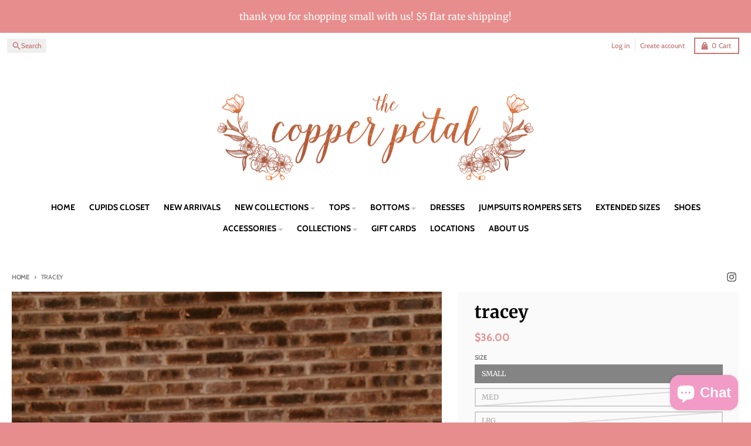

--- FILE ---
content_type: text/html; charset=utf-8
request_url: https://thecopperpetaltn.com/products/tracey-1
body_size: 33214
content:
<!doctype html>
<html class="no-js"
  lang="en"
  dir="ltr"
  
>
  <head>
    <meta charset="utf-8">
    <meta http-equiv="X-UA-Compatible" content="IE=edge">
    <meta name="viewport" content="width=device-width,initial-scale=1">
    <meta name="theme-color" content="#e88d8d">
    <link rel="canonical" href="https://thecopperpetaltn.com/products/tracey-1"><link rel="preconnect" href="https://fonts.shopifycdn.com" crossorigin><script async crossorigin fetchpriority="high" src="/cdn/shopifycloud/importmap-polyfill/es-modules-shim.2.4.0.js"></script>
<script src="//thecopperpetaltn.com/cdn/shop/t/42/assets/es-module-shims.js?v=20623621412077407031737179197" async></script><script type="importmap">
{
  "imports": {
    "components/cart-agreement": "//thecopperpetaltn.com/cdn/shop/t/42/assets/cart-agreement.js?v=2858882628390291301737179197",
    "components/cart-items": "//thecopperpetaltn.com/cdn/shop/t/42/assets/cart-items.js?v=92724733266822398551737179197",
    "components/cart-note": "//thecopperpetaltn.com/cdn/shop/t/42/assets/cart-note.js?v=95310824290391213891737179197",
    "components/cart-notification": "//thecopperpetaltn.com/cdn/shop/t/42/assets/cart-notification.js?v=12044990686471908041737179197",
    "components/cart-remove-button": "//thecopperpetaltn.com/cdn/shop/t/42/assets/cart-remove-button.js?v=23785376165885215641737179197",
    "components/collection-drawer": "//thecopperpetaltn.com/cdn/shop/t/42/assets/collection-drawer.js?v=40564379858355380991737179197",
    "components/collection-slider-component": "//thecopperpetaltn.com/cdn/shop/t/42/assets/collection-slider-component.js?v=38373057864927748711737179197",
    "components/collection-sort": "//thecopperpetaltn.com/cdn/shop/t/42/assets/collection-sort.js?v=152851361272730628331737179197",
    "components/disclosure-form": "//thecopperpetaltn.com/cdn/shop/t/42/assets/disclosure-form.js?v=112701864687593093371737179197",
    "components/disclosure-item": "//thecopperpetaltn.com/cdn/shop/t/42/assets/disclosure-item.js?v=142522642314906250751737179197",
    "components/disclosure-menu": "//thecopperpetaltn.com/cdn/shop/t/42/assets/disclosure-menu.js?v=118131813480392717351737179197",
    "components/filter-button": "//thecopperpetaltn.com/cdn/shop/t/42/assets/filter-button.js?v=4011960302951008551737179197",
    "components/filter-remove": "//thecopperpetaltn.com/cdn/shop/t/42/assets/filter-remove.js?v=92089437190687240471737179197",
    "components/gift-card-recipient": "//thecopperpetaltn.com/cdn/shop/t/42/assets/gift-card-recipient.js?v=35430722468549382391737179197",
    "components/header-section": "//thecopperpetaltn.com/cdn/shop/t/42/assets/header-section.js?v=110447127728433559241737179197",
    "components/header-top-section": "//thecopperpetaltn.com/cdn/shop/t/42/assets/header-top-section.js?v=48729478558050014741737179197",
    "components/looks-item": "//thecopperpetaltn.com/cdn/shop/t/42/assets/looks-item.js?v=26918120689698131751737179197",
    "components/map-object": "//thecopperpetaltn.com/cdn/shop/t/42/assets/map-object.js?v=135586813141825047571737179197",
    "components/media-slideshow": "//thecopperpetaltn.com/cdn/shop/t/42/assets/media-slideshow.js?v=174506362282798429261737179197",
    "components/modal-predictive-search": "//thecopperpetaltn.com/cdn/shop/t/42/assets/modal-predictive-search.js?v=34559312376726628231737179197",
    "components/password-modal": "//thecopperpetaltn.com/cdn/shop/t/42/assets/password-modal.js?v=3540315291419679341737179197",
    "components/pickup-availability": "//thecopperpetaltn.com/cdn/shop/t/42/assets/pickup-availability.js?v=40352678091114229171737179197",
    "components/pickup-availability-drawer": "//thecopperpetaltn.com/cdn/shop/t/42/assets/pickup-availability-drawer.js?v=156906576355901780311737179197",
    "components/popup-modal": "//thecopperpetaltn.com/cdn/shop/t/42/assets/popup-modal.js?v=101577933603455078221737179197",
    "components/predictive-search": "//thecopperpetaltn.com/cdn/shop/t/42/assets/predictive-search.js?v=149279219371924977981737179197",
    "components/product-card": "//thecopperpetaltn.com/cdn/shop/t/42/assets/product-card.js?v=3590946611185510811737179197",
    "components/product-details-modal": "//thecopperpetaltn.com/cdn/shop/t/42/assets/product-details-modal.js?v=49244414836865921341737179197",
    "components/product-form": "//thecopperpetaltn.com/cdn/shop/t/42/assets/product-form.js?v=50308066474334482821737179197",
    "components/product-model": "//thecopperpetaltn.com/cdn/shop/t/42/assets/product-model.js?v=141750140143149600281737179197",
    "components/product-recommendations": "//thecopperpetaltn.com/cdn/shop/t/42/assets/product-recommendations.js?v=180536028877256204621737179197",
    "components/promo-section": "//thecopperpetaltn.com/cdn/shop/t/42/assets/promo-section.js?v=181582618838034264891737179197",
    "components/quantity-select": "//thecopperpetaltn.com/cdn/shop/t/42/assets/quantity-select.js?v=17952230826246186651737179197",
    "components/slideshow-component": "//thecopperpetaltn.com/cdn/shop/t/42/assets/slideshow-component.js?v=160150954975578609091737179197",
    "components/swatch-radios": "//thecopperpetaltn.com/cdn/shop/t/42/assets/swatch-radios.js?v=135894832401389106081737179197",
    "components/testimonials-component": "//thecopperpetaltn.com/cdn/shop/t/42/assets/testimonials-component.js?v=3972962289584583571737179197",
    "components/variant-radios": "//thecopperpetaltn.com/cdn/shop/t/42/assets/variant-radios.js?v=17859053405788981041737179197",
    "components/variant-selects": "//thecopperpetaltn.com/cdn/shop/t/42/assets/variant-selects.js?v=170427623051345262011737179197",
    "components/video-background": "//thecopperpetaltn.com/cdn/shop/t/42/assets/video-background.js?v=12301135160131509811737179197",
    "components/video-background-object": "//thecopperpetaltn.com/cdn/shop/t/42/assets/video-background-object.js?v=16347035729279509881737179197",
    "components/video-object": "//thecopperpetaltn.com/cdn/shop/t/42/assets/video-object.js?v=179894101922622121691737179197",
    "general/customers": "//thecopperpetaltn.com/cdn/shop/t/42/assets/customers.js?v=104393901679221634451737179197",
    "general/main": "//thecopperpetaltn.com/cdn/shop/t/42/assets/main.js?v=92153878624244388461737179197",
    "helpers/customer-address": "//thecopperpetaltn.com/cdn/shop/t/42/assets/customer-address.js?v=42099223200601407911737179197",
    "helpers/shopify-common": "//thecopperpetaltn.com/cdn/shop/t/42/assets/shopify-common.js?v=79580595375328812771737179197",
    "main/modulepreload-polyfill": "//thecopperpetaltn.com/cdn/shop/t/42/assets/modulepreload-polyfill.js?v=79640004847089388481737179197",
    "vendors/focus-trap.esm": "//thecopperpetaltn.com/cdn/shop/t/42/assets/focus-trap.esm.js?v=171390341577938931471737179197",
    "vendors/index.es": "//thecopperpetaltn.com/cdn/shop/t/42/assets/index.es.js?v=118362758773620614641737179197",
    "vendors/index.esm": "//thecopperpetaltn.com/cdn/shop/t/42/assets/index.esm.js?v=113784740989429153021737179197",
    "vendors/js.cookie": "//thecopperpetaltn.com/cdn/shop/t/42/assets/js.cookie.js?v=10888410624023819241737179197",
    "vendors/splide.esm": "//thecopperpetaltn.com/cdn/shop/t/42/assets/splide.esm.js?v=145379555060010296531737179197",
    "vendors/vidim": "//thecopperpetaltn.com/cdn/shop/t/42/assets/vidim.js?v=31191223605446200551737179197"
  }
}
</script><script>
  window.theme = {
    shopUrl: 'https://thecopperpetaltn.com',
    routes: {
      root_url: '/',
      account_url: '/account',
      account_login_url: '/account/login',
      account_logout_url: '/account/logout',
      account_recover_url: '/account/recover',
      account_register_url: '/account/register',
      account_addresses_url: '/account/addresses',
      collections_url: '/collections',
      all_products_collection_url: '/collections/all',
      search_url: '/search',
      cart_url: '/cart',
      cart_update_url: '/cart/update',
      cart_add_url: '/cart/add',
      cart_change_url: '/cart/change',
      cart_clear_url: '/cart/clear',
      product_recommendations_url: '/recommendations/products',
      predictive_search_url: '/search/suggest'
    },
    info: { name: 'District' },
    strings: {
      addToCart: `Add to cart`,
      preOrder: `Pre-Order`,
      soldOut: `Sold out`,
      unavailable: `Unavailable`,
      addressError: `Error looking up that address`,
      addressNoResults: `No results for that address`,
      addressQueryLimit: `You have exceeded the Google API usage limit. Consider upgrading to a <a href="https://developers.google.com/maps/premium/usage-limits">Premium Plan</a>.`,
      authError: `There was a problem authenticating your Google Maps account.`,
      unitPrice: `Unit price`,
      unitPriceSeparator: `per`,
      previous: `Previous slide`,
      next: `Next slide`,
    },
    cartStrings: {
      error: `There was an error while updating your cart. Please try again.`,
      quantityError: `You can only add [quantity] of this item to your cart.`,
    },
    accessiblityStrings: {
      giftCardRecipientExpanded: `Gift card recipient form expanded`,
      giftCardRecipientCollapsed: `Gift card recipient form collapsed`,
    },
    pageType: `product`,
    customer: false,
    moneyFormat: "${{amount}}",
    ajaxCartEnable: true,
    cartData: {"note":null,"attributes":{},"original_total_price":0,"total_price":0,"total_discount":0,"total_weight":0.0,"item_count":0,"items":[],"requires_shipping":false,"currency":"USD","items_subtotal_price":0,"cart_level_discount_applications":[],"checkout_charge_amount":0},
    mobileBreakpoint: 768,
    packages: [],
  };
  // Publish / Subscribe
  const PUB_SUB_EVENTS = {
    cartUpdate: 'cart-update',
    quantityUpdate: 'quantity-update',
    variantChange: 'variant-change',
    cartError: 'cart-error',
    sectionRefreshed: 'section-refreshed',
  };
  const SECTION_REFRESHED_RESOURCE_TYPE = {
    product: 'product'
  }
  let subscribers = {};

  function subscribe(eventName, callback) {
    if (subscribers[eventName] === undefined) {
      subscribers[eventName] = [];
    }

    subscribers[eventName] = [...subscribers[eventName], callback];

    return function unsubscribe() {
      subscribers[eventName] = subscribers[eventName].filter((cb) => {
        return cb !== callback;
      });
    };
  }

  function publish(eventName, data) {
    if (subscribers[eventName]) {
      subscribers[eventName].forEach((callback) => {
        callback(data);
      });
    }
  }
  document.documentElement.className = document.documentElement.className.replace('no-js', 'js');
</script>


  <script src="//thecopperpetaltn.com/cdn/shop/t/42/assets/main.js?v=92153878624244388461737179197" type="module" crossorigin="anonymous"></script>
  <link rel="modulepreload" href="//thecopperpetaltn.com/cdn/shop/t/42/assets/modulepreload-polyfill.js?v=79640004847089388481737179197" crossorigin="anonymous">

<link rel="apple-touch-icon" sizes="180x180" href="//thecopperpetaltn.com/cdn/shop/files/checkout_logo_8.png?crop=center&height=180&v=1613154090&width=180">
      <link rel="icon" type="image/png" href="//thecopperpetaltn.com/cdn/shop/files/checkout_logo_8.png?crop=center&height=32&v=1613154090&width=32"><title>tracey</title><meta name="description" content="- TEXTURED FABRIC - TIERED LAYERS - ROUND NECK - KEYHOLE BACK - RIBBED MATERIAL"><meta property="og:site_name" content="The Copper Petal">
<meta property="og:url" content="https://thecopperpetaltn.com/products/tracey-1">
<meta property="og:title" content="tracey">
<meta property="og:type" content="product">
<meta property="og:description" content="- TEXTURED FABRIC - TIERED LAYERS - ROUND NECK - KEYHOLE BACK - RIBBED MATERIAL"><meta property="og:image" content="http://thecopperpetaltn.com/cdn/shop/products/RAG_5170_websize.jpg?v=1621527421">
  <meta property="og:image:secure_url" content="https://thecopperpetaltn.com/cdn/shop/products/RAG_5170_websize.jpg?v=1621527421">
  <meta property="og:image:width" content="1365">
  <meta property="og:image:height" content="2048"><meta property="og:price:amount" content="36.00">
  <meta property="og:price:currency" content="USD"><meta name="twitter:card" content="summary_large_image">
<meta name="twitter:title" content="tracey">
<meta name="twitter:description" content="- TEXTURED FABRIC - TIERED LAYERS - ROUND NECK - KEYHOLE BACK - RIBBED MATERIAL">
<script>window.performance && window.performance.mark && window.performance.mark('shopify.content_for_header.start');</script><meta id="shopify-digital-wallet" name="shopify-digital-wallet" content="/14397556/digital_wallets/dialog">
<meta name="shopify-checkout-api-token" content="dd953e5abfa1602cd25b15197272469f">
<meta id="in-context-paypal-metadata" data-shop-id="14397556" data-venmo-supported="false" data-environment="production" data-locale="en_US" data-paypal-v4="true" data-currency="USD">
<link rel="alternate" type="application/json+oembed" href="https://thecopperpetaltn.com/products/tracey-1.oembed">
<script async="async" src="/checkouts/internal/preloads.js?locale=en-US"></script>
<link rel="preconnect" href="https://shop.app" crossorigin="anonymous">
<script async="async" src="https://shop.app/checkouts/internal/preloads.js?locale=en-US&shop_id=14397556" crossorigin="anonymous"></script>
<script id="apple-pay-shop-capabilities" type="application/json">{"shopId":14397556,"countryCode":"US","currencyCode":"USD","merchantCapabilities":["supports3DS"],"merchantId":"gid:\/\/shopify\/Shop\/14397556","merchantName":"The Copper Petal","requiredBillingContactFields":["postalAddress","email"],"requiredShippingContactFields":["postalAddress","email"],"shippingType":"shipping","supportedNetworks":["visa","masterCard","amex","discover","elo","jcb"],"total":{"type":"pending","label":"The Copper Petal","amount":"1.00"},"shopifyPaymentsEnabled":true,"supportsSubscriptions":true}</script>
<script id="shopify-features" type="application/json">{"accessToken":"dd953e5abfa1602cd25b15197272469f","betas":["rich-media-storefront-analytics"],"domain":"thecopperpetaltn.com","predictiveSearch":true,"shopId":14397556,"locale":"en"}</script>
<script>var Shopify = Shopify || {};
Shopify.shop = "the-copper-petal.myshopify.com";
Shopify.locale = "en";
Shopify.currency = {"active":"USD","rate":"1.0"};
Shopify.country = "US";
Shopify.theme = {"name":"District NEWER UPDATED - Fixed","id":167341785396,"schema_name":"District","schema_version":"5.0.4","theme_store_id":735,"role":"main"};
Shopify.theme.handle = "null";
Shopify.theme.style = {"id":null,"handle":null};
Shopify.cdnHost = "thecopperpetaltn.com/cdn";
Shopify.routes = Shopify.routes || {};
Shopify.routes.root = "/";</script>
<script type="module">!function(o){(o.Shopify=o.Shopify||{}).modules=!0}(window);</script>
<script>!function(o){function n(){var o=[];function n(){o.push(Array.prototype.slice.apply(arguments))}return n.q=o,n}var t=o.Shopify=o.Shopify||{};t.loadFeatures=n(),t.autoloadFeatures=n()}(window);</script>
<script>
  window.ShopifyPay = window.ShopifyPay || {};
  window.ShopifyPay.apiHost = "shop.app\/pay";
  window.ShopifyPay.redirectState = null;
</script>
<script id="shop-js-analytics" type="application/json">{"pageType":"product"}</script>
<script defer="defer" async type="module" src="//thecopperpetaltn.com/cdn/shopifycloud/shop-js/modules/v2/client.init-shop-cart-sync_BdyHc3Nr.en.esm.js"></script>
<script defer="defer" async type="module" src="//thecopperpetaltn.com/cdn/shopifycloud/shop-js/modules/v2/chunk.common_Daul8nwZ.esm.js"></script>
<script type="module">
  await import("//thecopperpetaltn.com/cdn/shopifycloud/shop-js/modules/v2/client.init-shop-cart-sync_BdyHc3Nr.en.esm.js");
await import("//thecopperpetaltn.com/cdn/shopifycloud/shop-js/modules/v2/chunk.common_Daul8nwZ.esm.js");

  window.Shopify.SignInWithShop?.initShopCartSync?.({"fedCMEnabled":true,"windoidEnabled":true});

</script>
<script>
  window.Shopify = window.Shopify || {};
  if (!window.Shopify.featureAssets) window.Shopify.featureAssets = {};
  window.Shopify.featureAssets['shop-js'] = {"shop-cart-sync":["modules/v2/client.shop-cart-sync_QYOiDySF.en.esm.js","modules/v2/chunk.common_Daul8nwZ.esm.js"],"init-fed-cm":["modules/v2/client.init-fed-cm_DchLp9rc.en.esm.js","modules/v2/chunk.common_Daul8nwZ.esm.js"],"shop-button":["modules/v2/client.shop-button_OV7bAJc5.en.esm.js","modules/v2/chunk.common_Daul8nwZ.esm.js"],"init-windoid":["modules/v2/client.init-windoid_DwxFKQ8e.en.esm.js","modules/v2/chunk.common_Daul8nwZ.esm.js"],"shop-cash-offers":["modules/v2/client.shop-cash-offers_DWtL6Bq3.en.esm.js","modules/v2/chunk.common_Daul8nwZ.esm.js","modules/v2/chunk.modal_CQq8HTM6.esm.js"],"shop-toast-manager":["modules/v2/client.shop-toast-manager_CX9r1SjA.en.esm.js","modules/v2/chunk.common_Daul8nwZ.esm.js"],"init-shop-email-lookup-coordinator":["modules/v2/client.init-shop-email-lookup-coordinator_UhKnw74l.en.esm.js","modules/v2/chunk.common_Daul8nwZ.esm.js"],"pay-button":["modules/v2/client.pay-button_DzxNnLDY.en.esm.js","modules/v2/chunk.common_Daul8nwZ.esm.js"],"avatar":["modules/v2/client.avatar_BTnouDA3.en.esm.js"],"init-shop-cart-sync":["modules/v2/client.init-shop-cart-sync_BdyHc3Nr.en.esm.js","modules/v2/chunk.common_Daul8nwZ.esm.js"],"shop-login-button":["modules/v2/client.shop-login-button_D8B466_1.en.esm.js","modules/v2/chunk.common_Daul8nwZ.esm.js","modules/v2/chunk.modal_CQq8HTM6.esm.js"],"init-customer-accounts-sign-up":["modules/v2/client.init-customer-accounts-sign-up_C8fpPm4i.en.esm.js","modules/v2/client.shop-login-button_D8B466_1.en.esm.js","modules/v2/chunk.common_Daul8nwZ.esm.js","modules/v2/chunk.modal_CQq8HTM6.esm.js"],"init-shop-for-new-customer-accounts":["modules/v2/client.init-shop-for-new-customer-accounts_CVTO0Ztu.en.esm.js","modules/v2/client.shop-login-button_D8B466_1.en.esm.js","modules/v2/chunk.common_Daul8nwZ.esm.js","modules/v2/chunk.modal_CQq8HTM6.esm.js"],"init-customer-accounts":["modules/v2/client.init-customer-accounts_dRgKMfrE.en.esm.js","modules/v2/client.shop-login-button_D8B466_1.en.esm.js","modules/v2/chunk.common_Daul8nwZ.esm.js","modules/v2/chunk.modal_CQq8HTM6.esm.js"],"shop-follow-button":["modules/v2/client.shop-follow-button_CkZpjEct.en.esm.js","modules/v2/chunk.common_Daul8nwZ.esm.js","modules/v2/chunk.modal_CQq8HTM6.esm.js"],"lead-capture":["modules/v2/client.lead-capture_BntHBhfp.en.esm.js","modules/v2/chunk.common_Daul8nwZ.esm.js","modules/v2/chunk.modal_CQq8HTM6.esm.js"],"checkout-modal":["modules/v2/client.checkout-modal_CfxcYbTm.en.esm.js","modules/v2/chunk.common_Daul8nwZ.esm.js","modules/v2/chunk.modal_CQq8HTM6.esm.js"],"shop-login":["modules/v2/client.shop-login_Da4GZ2H6.en.esm.js","modules/v2/chunk.common_Daul8nwZ.esm.js","modules/v2/chunk.modal_CQq8HTM6.esm.js"],"payment-terms":["modules/v2/client.payment-terms_MV4M3zvL.en.esm.js","modules/v2/chunk.common_Daul8nwZ.esm.js","modules/v2/chunk.modal_CQq8HTM6.esm.js"]};
</script>
<script>(function() {
  var isLoaded = false;
  function asyncLoad() {
    if (isLoaded) return;
    isLoaded = true;
    var urls = ["\/\/shopify.privy.com\/widget.js?shop=the-copper-petal.myshopify.com","https:\/\/js.smile.io\/v1\/smile-shopify.js?shop=the-copper-petal.myshopify.com","https:\/\/app.sesami.co\/static\/shopify.js?shop=the-copper-petal.myshopify.com\u0026shop=the-copper-petal.myshopify.com","https:\/\/chimpstatic.com\/mcjs-connected\/js\/users\/9d1073cd3b39c3c64add9e054\/f12d29201b2553e8427c43023.js?shop=the-copper-petal.myshopify.com","https:\/\/static.affiliatly.com\/shopify\/v3\/shopify.js?affiliatly_code=AF-1050542\u0026s=2\u0026shop=the-copper-petal.myshopify.com","https:\/\/shopify-widget.route.com\/shopify.widget.js?shop=the-copper-petal.myshopify.com","https:\/\/assets.tapcart.com\/__tc-ck-loader\/index.js?appId=35KvQuwGqf\u0026environment=production\u0026shop=the-copper-petal.myshopify.com"];
    for (var i = 0; i < urls.length; i++) {
      var s = document.createElement('script');
      s.type = 'text/javascript';
      s.async = true;
      s.src = urls[i];
      var x = document.getElementsByTagName('script')[0];
      x.parentNode.insertBefore(s, x);
    }
  };
  if(window.attachEvent) {
    window.attachEvent('onload', asyncLoad);
  } else {
    window.addEventListener('load', asyncLoad, false);
  }
})();</script>
<script id="__st">var __st={"a":14397556,"offset":-21600,"reqid":"2ca164de-a92b-4321-9979-795465a80a25-1769015531","pageurl":"thecopperpetaltn.com\/products\/tracey-1","u":"104e4397a922","p":"product","rtyp":"product","rid":6562921709619};</script>
<script>window.ShopifyPaypalV4VisibilityTracking = true;</script>
<script id="captcha-bootstrap">!function(){'use strict';const t='contact',e='account',n='new_comment',o=[[t,t],['blogs',n],['comments',n],[t,'customer']],c=[[e,'customer_login'],[e,'guest_login'],[e,'recover_customer_password'],[e,'create_customer']],r=t=>t.map((([t,e])=>`form[action*='/${t}']:not([data-nocaptcha='true']) input[name='form_type'][value='${e}']`)).join(','),a=t=>()=>t?[...document.querySelectorAll(t)].map((t=>t.form)):[];function s(){const t=[...o],e=r(t);return a(e)}const i='password',u='form_key',d=['recaptcha-v3-token','g-recaptcha-response','h-captcha-response',i],f=()=>{try{return window.sessionStorage}catch{return}},m='__shopify_v',_=t=>t.elements[u];function p(t,e,n=!1){try{const o=window.sessionStorage,c=JSON.parse(o.getItem(e)),{data:r}=function(t){const{data:e,action:n}=t;return t[m]||n?{data:e,action:n}:{data:t,action:n}}(c);for(const[e,n]of Object.entries(r))t.elements[e]&&(t.elements[e].value=n);n&&o.removeItem(e)}catch(o){console.error('form repopulation failed',{error:o})}}const l='form_type',E='cptcha';function T(t){t.dataset[E]=!0}const w=window,h=w.document,L='Shopify',v='ce_forms',y='captcha';let A=!1;((t,e)=>{const n=(g='f06e6c50-85a8-45c8-87d0-21a2b65856fe',I='https://cdn.shopify.com/shopifycloud/storefront-forms-hcaptcha/ce_storefront_forms_captcha_hcaptcha.v1.5.2.iife.js',D={infoText:'Protected by hCaptcha',privacyText:'Privacy',termsText:'Terms'},(t,e,n)=>{const o=w[L][v],c=o.bindForm;if(c)return c(t,g,e,D).then(n);var r;o.q.push([[t,g,e,D],n]),r=I,A||(h.body.append(Object.assign(h.createElement('script'),{id:'captcha-provider',async:!0,src:r})),A=!0)});var g,I,D;w[L]=w[L]||{},w[L][v]=w[L][v]||{},w[L][v].q=[],w[L][y]=w[L][y]||{},w[L][y].protect=function(t,e){n(t,void 0,e),T(t)},Object.freeze(w[L][y]),function(t,e,n,w,h,L){const[v,y,A,g]=function(t,e,n){const i=e?o:[],u=t?c:[],d=[...i,...u],f=r(d),m=r(i),_=r(d.filter((([t,e])=>n.includes(e))));return[a(f),a(m),a(_),s()]}(w,h,L),I=t=>{const e=t.target;return e instanceof HTMLFormElement?e:e&&e.form},D=t=>v().includes(t);t.addEventListener('submit',(t=>{const e=I(t);if(!e)return;const n=D(e)&&!e.dataset.hcaptchaBound&&!e.dataset.recaptchaBound,o=_(e),c=g().includes(e)&&(!o||!o.value);(n||c)&&t.preventDefault(),c&&!n&&(function(t){try{if(!f())return;!function(t){const e=f();if(!e)return;const n=_(t);if(!n)return;const o=n.value;o&&e.removeItem(o)}(t);const e=Array.from(Array(32),(()=>Math.random().toString(36)[2])).join('');!function(t,e){_(t)||t.append(Object.assign(document.createElement('input'),{type:'hidden',name:u})),t.elements[u].value=e}(t,e),function(t,e){const n=f();if(!n)return;const o=[...t.querySelectorAll(`input[type='${i}']`)].map((({name:t})=>t)),c=[...d,...o],r={};for(const[a,s]of new FormData(t).entries())c.includes(a)||(r[a]=s);n.setItem(e,JSON.stringify({[m]:1,action:t.action,data:r}))}(t,e)}catch(e){console.error('failed to persist form',e)}}(e),e.submit())}));const S=(t,e)=>{t&&!t.dataset[E]&&(n(t,e.some((e=>e===t))),T(t))};for(const o of['focusin','change'])t.addEventListener(o,(t=>{const e=I(t);D(e)&&S(e,y())}));const B=e.get('form_key'),M=e.get(l),P=B&&M;t.addEventListener('DOMContentLoaded',(()=>{const t=y();if(P)for(const e of t)e.elements[l].value===M&&p(e,B);[...new Set([...A(),...v().filter((t=>'true'===t.dataset.shopifyCaptcha))])].forEach((e=>S(e,t)))}))}(h,new URLSearchParams(w.location.search),n,t,e,['guest_login'])})(!0,!0)}();</script>
<script integrity="sha256-4kQ18oKyAcykRKYeNunJcIwy7WH5gtpwJnB7kiuLZ1E=" data-source-attribution="shopify.loadfeatures" defer="defer" src="//thecopperpetaltn.com/cdn/shopifycloud/storefront/assets/storefront/load_feature-a0a9edcb.js" crossorigin="anonymous"></script>
<script crossorigin="anonymous" defer="defer" src="//thecopperpetaltn.com/cdn/shopifycloud/storefront/assets/shopify_pay/storefront-65b4c6d7.js?v=20250812"></script>
<script data-source-attribution="shopify.dynamic_checkout.dynamic.init">var Shopify=Shopify||{};Shopify.PaymentButton=Shopify.PaymentButton||{isStorefrontPortableWallets:!0,init:function(){window.Shopify.PaymentButton.init=function(){};var t=document.createElement("script");t.src="https://thecopperpetaltn.com/cdn/shopifycloud/portable-wallets/latest/portable-wallets.en.js",t.type="module",document.head.appendChild(t)}};
</script>
<script data-source-attribution="shopify.dynamic_checkout.buyer_consent">
  function portableWalletsHideBuyerConsent(e){var t=document.getElementById("shopify-buyer-consent"),n=document.getElementById("shopify-subscription-policy-button");t&&n&&(t.classList.add("hidden"),t.setAttribute("aria-hidden","true"),n.removeEventListener("click",e))}function portableWalletsShowBuyerConsent(e){var t=document.getElementById("shopify-buyer-consent"),n=document.getElementById("shopify-subscription-policy-button");t&&n&&(t.classList.remove("hidden"),t.removeAttribute("aria-hidden"),n.addEventListener("click",e))}window.Shopify?.PaymentButton&&(window.Shopify.PaymentButton.hideBuyerConsent=portableWalletsHideBuyerConsent,window.Shopify.PaymentButton.showBuyerConsent=portableWalletsShowBuyerConsent);
</script>
<script>
  function portableWalletsCleanup(e){e&&e.src&&console.error("Failed to load portable wallets script "+e.src);var t=document.querySelectorAll("shopify-accelerated-checkout .shopify-payment-button__skeleton, shopify-accelerated-checkout-cart .wallet-cart-button__skeleton"),e=document.getElementById("shopify-buyer-consent");for(let e=0;e<t.length;e++)t[e].remove();e&&e.remove()}function portableWalletsNotLoadedAsModule(e){e instanceof ErrorEvent&&"string"==typeof e.message&&e.message.includes("import.meta")&&"string"==typeof e.filename&&e.filename.includes("portable-wallets")&&(window.removeEventListener("error",portableWalletsNotLoadedAsModule),window.Shopify.PaymentButton.failedToLoad=e,"loading"===document.readyState?document.addEventListener("DOMContentLoaded",window.Shopify.PaymentButton.init):window.Shopify.PaymentButton.init())}window.addEventListener("error",portableWalletsNotLoadedAsModule);
</script>

<script type="module" src="https://thecopperpetaltn.com/cdn/shopifycloud/portable-wallets/latest/portable-wallets.en.js" onError="portableWalletsCleanup(this)" crossorigin="anonymous"></script>
<script nomodule>
  document.addEventListener("DOMContentLoaded", portableWalletsCleanup);
</script>

<link id="shopify-accelerated-checkout-styles" rel="stylesheet" media="screen" href="https://thecopperpetaltn.com/cdn/shopifycloud/portable-wallets/latest/accelerated-checkout-backwards-compat.css" crossorigin="anonymous">
<style id="shopify-accelerated-checkout-cart">
        #shopify-buyer-consent {
  margin-top: 1em;
  display: inline-block;
  width: 100%;
}

#shopify-buyer-consent.hidden {
  display: none;
}

#shopify-subscription-policy-button {
  background: none;
  border: none;
  padding: 0;
  text-decoration: underline;
  font-size: inherit;
  cursor: pointer;
}

#shopify-subscription-policy-button::before {
  box-shadow: none;
}

      </style>

<script>window.performance && window.performance.mark && window.performance.mark('shopify.content_for_header.end');</script>
<style data-shopify>
@font-face {
  font-family: Merriweather;
  font-weight: 400;
  font-style: normal;
  font-display: swap;
  src: url("//thecopperpetaltn.com/cdn/fonts/merriweather/merriweather_n4.349a72bc63b970a8b7f00dc33f5bda2ec52f79cc.woff2") format("woff2"),
       url("//thecopperpetaltn.com/cdn/fonts/merriweather/merriweather_n4.5a396c75a89c25b516c9d3cb026490795288d821.woff") format("woff");
}
@font-face {
  font-family: Merriweather;
  font-weight: 700;
  font-style: normal;
  font-display: swap;
  src: url("//thecopperpetaltn.com/cdn/fonts/merriweather/merriweather_n7.19270b7a7a551caaabc4ca9d96160fde1ff78390.woff2") format("woff2"),
       url("//thecopperpetaltn.com/cdn/fonts/merriweather/merriweather_n7.cd38b457ece1a89976a4da2d642ece091dc8235f.woff") format("woff");
}
@font-face {
  font-family: Merriweather;
  font-weight: 400;
  font-style: italic;
  font-display: swap;
  src: url("//thecopperpetaltn.com/cdn/fonts/merriweather/merriweather_i4.f5b9cf70acd5cd4d838a0ca60bf8178b62cb1301.woff2") format("woff2"),
       url("//thecopperpetaltn.com/cdn/fonts/merriweather/merriweather_i4.946cfa27ccfc2ba1850f3e8d4115a49e1be34578.woff") format("woff");
}
@font-face {
  font-family: Merriweather;
  font-weight: 700;
  font-style: italic;
  font-display: swap;
  src: url("//thecopperpetaltn.com/cdn/fonts/merriweather/merriweather_i7.f0c0f7ed3a3954dab58b704b14a01616fb5b0c9b.woff2") format("woff2"),
       url("//thecopperpetaltn.com/cdn/fonts/merriweather/merriweather_i7.0563ab59ca3ecf64e1fcde02f520f39dcec40efd.woff") format("woff");
}
@font-face {
  font-family: Merriweather;
  font-weight: 700;
  font-style: normal;
  font-display: swap;
  src: url("//thecopperpetaltn.com/cdn/fonts/merriweather/merriweather_n7.19270b7a7a551caaabc4ca9d96160fde1ff78390.woff2") format("woff2"),
       url("//thecopperpetaltn.com/cdn/fonts/merriweather/merriweather_n7.cd38b457ece1a89976a4da2d642ece091dc8235f.woff") format("woff");
}
@font-face {
  font-family: Merriweather;
  font-weight: 900;
  font-style: normal;
  font-display: swap;
  src: url("//thecopperpetaltn.com/cdn/fonts/merriweather/merriweather_n9.d39b172ceda044827996922d8e2836d8e34e6e3d.woff2") format("woff2"),
       url("//thecopperpetaltn.com/cdn/fonts/merriweather/merriweather_n9.9d9b0920285700810249f3cb1069f9a779117e89.woff") format("woff");
}
@font-face {
  font-family: Cabin;
  font-weight: 500;
  font-style: normal;
  font-display: swap;
  src: url("//thecopperpetaltn.com/cdn/fonts/cabin/cabin_n5.0250ac238cfbbff14d3c16fcc89f227ca95d5c6f.woff2") format("woff2"),
       url("//thecopperpetaltn.com/cdn/fonts/cabin/cabin_n5.46470cf25a90d766aece73a31a42bfd8ef7a470b.woff") format("woff");
}
@font-face {
  font-family: Cabin;
  font-weight: 700;
  font-style: normal;
  font-display: swap;
  src: url("//thecopperpetaltn.com/cdn/fonts/cabin/cabin_n7.255204a342bfdbc9ae2017bd4e6a90f8dbb2f561.woff2") format("woff2"),
       url("//thecopperpetaltn.com/cdn/fonts/cabin/cabin_n7.e2afa22a0d0f4b64da3569c990897429d40ff5c0.woff") format("woff");
}
:root {
    --base-font-size: 1;
    --body-font-family: Merriweather, serif;
    --heading-font-family: Merriweather, serif;
    --navigation-font-family: Cabin, sans-serif;
    --body-style: normal;
    --body-weight: 400;
    --body-weight-bolder: 700;
    --heading-style: normal;
    --heading-weight: 700;
    --heading-weight-bolder: 900;
    --heading-capitalize: none;
    --navigation-style: normal;
    --navigation-weight: 500;
    --navigation-weight-bolder: 700;--primary-text-color: #4f4f4f;
    --primary-title-color: #000000;
    --primary-accent-color: #e88d8d;
    --primary-accent-color-80: rgba(232, 141, 141, 0.8);
    --primary-accent-text-color: #0d0303;
    --primary-background-color: #ffffff;
    --primary-background-color-75: rgba(255, 255, 255, 0.8);
    --primary-secondary-background-color: #fafafa;
    --primary-secondary-background-color-50: #fdfdfd;
    --primary-section-border-color: #ededed;
    --primary-text-color-05: #f6f6f6;
    --primary-text-color-10: #ededed;
    --primary-text-color-20: #dcdcdc;
    --primary-text-color-30: #cacaca;
    --primary-text-color-40: #b9b9b9;
    --primary-text-color-50: #a7a7a7;
    --primary-text-color-60: #959595;
    --primary-text-color-70: #848484;
    --primary-text-color-80: #727272;
    --primary-text-color-90: #616161;
    --section-text-color: #4f4f4f;
    --section-text-color-75: rgba(79, 79, 79, 0.75);
    --section-text-color-50: rgba(79, 79, 79, 0.5);
    --section-title-color: #000000;
    --section-accent-color: #e88d8d;
    --section-accent-text-color: #0d0303;
    --section-accent-hover-color: #e47878;
    --section-overlay-color: transparent;
    --section-overlay-hover-color: transparent;
    --section-background-color: #ffffff;
    --section-primary-border-color: #4f4f4f;
    --modal-background-color: #000000;--max-width-screen: 1280px;
    --max-width-header: 1280px;
    --spacing-section: 4rem;
    --spacing-section-half: 2rem;
    --spacing-rail: 1.25rem;
    --text-align-section: center;--swiper-theme-color: #e88d8d;
    --duration-default: 200ms;
    --tw-ring-inset: ;
    --tw-blur: ;
    --tw-brightness: ;
    --tw-contrast: ;
    --tw-grayscale: ;
    --tw-hue-rotate: ;
    --tw-invert: ;
    --tw-saturate: ;
    --tw-sepia: ;
    --tw-drop-shadow: ;
    --tw-filter: var(--tw-blur) var(--tw-brightness) var(--tw-contrast) var(--tw-grayscale) var(--tw-hue-rotate) var(--tw-invert) var(--tw-saturate) var(--tw-sepia) var(--tw-drop-shadow);

    --shopify-accelerated-checkout-button-block-size: 46px;
    --shopify-accelerated-checkout-inline-alignment: end;
  }
</style>


  <link href="//thecopperpetaltn.com/cdn/shop/t/42/assets/main-style.css?v=86569852957499818311737179197" rel="stylesheet" type="text/css" media="all" />


<link rel="preload" as="font" href="//thecopperpetaltn.com/cdn/fonts/merriweather/merriweather_n4.349a72bc63b970a8b7f00dc33f5bda2ec52f79cc.woff2" type="font/woff2" crossorigin><link rel="preload" as="font" href="//thecopperpetaltn.com/cdn/fonts/merriweather/merriweather_n7.19270b7a7a551caaabc4ca9d96160fde1ff78390.woff2" type="font/woff2" crossorigin><link rel="preload" as="font" href="//thecopperpetaltn.com/cdn/fonts/cabin/cabin_n5.0250ac238cfbbff14d3c16fcc89f227ca95d5c6f.woff2" type="font/woff2" crossorigin>
  <script src="https://cdn.shopify.com/extensions/e8878072-2f6b-4e89-8082-94b04320908d/inbox-1254/assets/inbox-chat-loader.js" type="text/javascript" defer="defer"></script>
<link href="https://monorail-edge.shopifysvc.com" rel="dns-prefetch">
<script>(function(){if ("sendBeacon" in navigator && "performance" in window) {try {var session_token_from_headers = performance.getEntriesByType('navigation')[0].serverTiming.find(x => x.name == '_s').description;} catch {var session_token_from_headers = undefined;}var session_cookie_matches = document.cookie.match(/_shopify_s=([^;]*)/);var session_token_from_cookie = session_cookie_matches && session_cookie_matches.length === 2 ? session_cookie_matches[1] : "";var session_token = session_token_from_headers || session_token_from_cookie || "";function handle_abandonment_event(e) {var entries = performance.getEntries().filter(function(entry) {return /monorail-edge.shopifysvc.com/.test(entry.name);});if (!window.abandonment_tracked && entries.length === 0) {window.abandonment_tracked = true;var currentMs = Date.now();var navigation_start = performance.timing.navigationStart;var payload = {shop_id: 14397556,url: window.location.href,navigation_start,duration: currentMs - navigation_start,session_token,page_type: "product"};window.navigator.sendBeacon("https://monorail-edge.shopifysvc.com/v1/produce", JSON.stringify({schema_id: "online_store_buyer_site_abandonment/1.1",payload: payload,metadata: {event_created_at_ms: currentMs,event_sent_at_ms: currentMs}}));}}window.addEventListener('pagehide', handle_abandonment_event);}}());</script>
<script id="web-pixels-manager-setup">(function e(e,d,r,n,o){if(void 0===o&&(o={}),!Boolean(null===(a=null===(i=window.Shopify)||void 0===i?void 0:i.analytics)||void 0===a?void 0:a.replayQueue)){var i,a;window.Shopify=window.Shopify||{};var t=window.Shopify;t.analytics=t.analytics||{};var s=t.analytics;s.replayQueue=[],s.publish=function(e,d,r){return s.replayQueue.push([e,d,r]),!0};try{self.performance.mark("wpm:start")}catch(e){}var l=function(){var e={modern:/Edge?\/(1{2}[4-9]|1[2-9]\d|[2-9]\d{2}|\d{4,})\.\d+(\.\d+|)|Firefox\/(1{2}[4-9]|1[2-9]\d|[2-9]\d{2}|\d{4,})\.\d+(\.\d+|)|Chrom(ium|e)\/(9{2}|\d{3,})\.\d+(\.\d+|)|(Maci|X1{2}).+ Version\/(15\.\d+|(1[6-9]|[2-9]\d|\d{3,})\.\d+)([,.]\d+|)( \(\w+\)|)( Mobile\/\w+|) Safari\/|Chrome.+OPR\/(9{2}|\d{3,})\.\d+\.\d+|(CPU[ +]OS|iPhone[ +]OS|CPU[ +]iPhone|CPU IPhone OS|CPU iPad OS)[ +]+(15[._]\d+|(1[6-9]|[2-9]\d|\d{3,})[._]\d+)([._]\d+|)|Android:?[ /-](13[3-9]|1[4-9]\d|[2-9]\d{2}|\d{4,})(\.\d+|)(\.\d+|)|Android.+Firefox\/(13[5-9]|1[4-9]\d|[2-9]\d{2}|\d{4,})\.\d+(\.\d+|)|Android.+Chrom(ium|e)\/(13[3-9]|1[4-9]\d|[2-9]\d{2}|\d{4,})\.\d+(\.\d+|)|SamsungBrowser\/([2-9]\d|\d{3,})\.\d+/,legacy:/Edge?\/(1[6-9]|[2-9]\d|\d{3,})\.\d+(\.\d+|)|Firefox\/(5[4-9]|[6-9]\d|\d{3,})\.\d+(\.\d+|)|Chrom(ium|e)\/(5[1-9]|[6-9]\d|\d{3,})\.\d+(\.\d+|)([\d.]+$|.*Safari\/(?![\d.]+ Edge\/[\d.]+$))|(Maci|X1{2}).+ Version\/(10\.\d+|(1[1-9]|[2-9]\d|\d{3,})\.\d+)([,.]\d+|)( \(\w+\)|)( Mobile\/\w+|) Safari\/|Chrome.+OPR\/(3[89]|[4-9]\d|\d{3,})\.\d+\.\d+|(CPU[ +]OS|iPhone[ +]OS|CPU[ +]iPhone|CPU IPhone OS|CPU iPad OS)[ +]+(10[._]\d+|(1[1-9]|[2-9]\d|\d{3,})[._]\d+)([._]\d+|)|Android:?[ /-](13[3-9]|1[4-9]\d|[2-9]\d{2}|\d{4,})(\.\d+|)(\.\d+|)|Mobile Safari.+OPR\/([89]\d|\d{3,})\.\d+\.\d+|Android.+Firefox\/(13[5-9]|1[4-9]\d|[2-9]\d{2}|\d{4,})\.\d+(\.\d+|)|Android.+Chrom(ium|e)\/(13[3-9]|1[4-9]\d|[2-9]\d{2}|\d{4,})\.\d+(\.\d+|)|Android.+(UC? ?Browser|UCWEB|U3)[ /]?(15\.([5-9]|\d{2,})|(1[6-9]|[2-9]\d|\d{3,})\.\d+)\.\d+|SamsungBrowser\/(5\.\d+|([6-9]|\d{2,})\.\d+)|Android.+MQ{2}Browser\/(14(\.(9|\d{2,})|)|(1[5-9]|[2-9]\d|\d{3,})(\.\d+|))(\.\d+|)|K[Aa][Ii]OS\/(3\.\d+|([4-9]|\d{2,})\.\d+)(\.\d+|)/},d=e.modern,r=e.legacy,n=navigator.userAgent;return n.match(d)?"modern":n.match(r)?"legacy":"unknown"}(),u="modern"===l?"modern":"legacy",c=(null!=n?n:{modern:"",legacy:""})[u],f=function(e){return[e.baseUrl,"/wpm","/b",e.hashVersion,"modern"===e.buildTarget?"m":"l",".js"].join("")}({baseUrl:d,hashVersion:r,buildTarget:u}),m=function(e){var d=e.version,r=e.bundleTarget,n=e.surface,o=e.pageUrl,i=e.monorailEndpoint;return{emit:function(e){var a=e.status,t=e.errorMsg,s=(new Date).getTime(),l=JSON.stringify({metadata:{event_sent_at_ms:s},events:[{schema_id:"web_pixels_manager_load/3.1",payload:{version:d,bundle_target:r,page_url:o,status:a,surface:n,error_msg:t},metadata:{event_created_at_ms:s}}]});if(!i)return console&&console.warn&&console.warn("[Web Pixels Manager] No Monorail endpoint provided, skipping logging."),!1;try{return self.navigator.sendBeacon.bind(self.navigator)(i,l)}catch(e){}var u=new XMLHttpRequest;try{return u.open("POST",i,!0),u.setRequestHeader("Content-Type","text/plain"),u.send(l),!0}catch(e){return console&&console.warn&&console.warn("[Web Pixels Manager] Got an unhandled error while logging to Monorail."),!1}}}}({version:r,bundleTarget:l,surface:e.surface,pageUrl:self.location.href,monorailEndpoint:e.monorailEndpoint});try{o.browserTarget=l,function(e){var d=e.src,r=e.async,n=void 0===r||r,o=e.onload,i=e.onerror,a=e.sri,t=e.scriptDataAttributes,s=void 0===t?{}:t,l=document.createElement("script"),u=document.querySelector("head"),c=document.querySelector("body");if(l.async=n,l.src=d,a&&(l.integrity=a,l.crossOrigin="anonymous"),s)for(var f in s)if(Object.prototype.hasOwnProperty.call(s,f))try{l.dataset[f]=s[f]}catch(e){}if(o&&l.addEventListener("load",o),i&&l.addEventListener("error",i),u)u.appendChild(l);else{if(!c)throw new Error("Did not find a head or body element to append the script");c.appendChild(l)}}({src:f,async:!0,onload:function(){if(!function(){var e,d;return Boolean(null===(d=null===(e=window.Shopify)||void 0===e?void 0:e.analytics)||void 0===d?void 0:d.initialized)}()){var d=window.webPixelsManager.init(e)||void 0;if(d){var r=window.Shopify.analytics;r.replayQueue.forEach((function(e){var r=e[0],n=e[1],o=e[2];d.publishCustomEvent(r,n,o)})),r.replayQueue=[],r.publish=d.publishCustomEvent,r.visitor=d.visitor,r.initialized=!0}}},onerror:function(){return m.emit({status:"failed",errorMsg:"".concat(f," has failed to load")})},sri:function(e){var d=/^sha384-[A-Za-z0-9+/=]+$/;return"string"==typeof e&&d.test(e)}(c)?c:"",scriptDataAttributes:o}),m.emit({status:"loading"})}catch(e){m.emit({status:"failed",errorMsg:(null==e?void 0:e.message)||"Unknown error"})}}})({shopId: 14397556,storefrontBaseUrl: "https://thecopperpetaltn.com",extensionsBaseUrl: "https://extensions.shopifycdn.com/cdn/shopifycloud/web-pixels-manager",monorailEndpoint: "https://monorail-edge.shopifysvc.com/unstable/produce_batch",surface: "storefront-renderer",enabledBetaFlags: ["2dca8a86"],webPixelsConfigList: [{"id":"121372980","eventPayloadVersion":"v1","runtimeContext":"LAX","scriptVersion":"1","type":"CUSTOM","privacyPurposes":["MARKETING"],"name":"Meta pixel (migrated)"},{"id":"128581940","eventPayloadVersion":"v1","runtimeContext":"LAX","scriptVersion":"1","type":"CUSTOM","privacyPurposes":["ANALYTICS"],"name":"Google Analytics tag (migrated)"},{"id":"shopify-app-pixel","configuration":"{}","eventPayloadVersion":"v1","runtimeContext":"STRICT","scriptVersion":"0450","apiClientId":"shopify-pixel","type":"APP","privacyPurposes":["ANALYTICS","MARKETING"]},{"id":"shopify-custom-pixel","eventPayloadVersion":"v1","runtimeContext":"LAX","scriptVersion":"0450","apiClientId":"shopify-pixel","type":"CUSTOM","privacyPurposes":["ANALYTICS","MARKETING"]}],isMerchantRequest: false,initData: {"shop":{"name":"The Copper Petal","paymentSettings":{"currencyCode":"USD"},"myshopifyDomain":"the-copper-petal.myshopify.com","countryCode":"US","storefrontUrl":"https:\/\/thecopperpetaltn.com"},"customer":null,"cart":null,"checkout":null,"productVariants":[{"price":{"amount":36.0,"currencyCode":"USD"},"product":{"title":"tracey","vendor":"The Copper Petal","id":"6562921709619","untranslatedTitle":"tracey","url":"\/products\/tracey-1","type":""},"id":"39374051344435","image":{"src":"\/\/thecopperpetaltn.com\/cdn\/shop\/products\/RAG_5170_websize.jpg?v=1621527421"},"sku":"","title":"small","untranslatedTitle":"small"},{"price":{"amount":36.0,"currencyCode":"USD"},"product":{"title":"tracey","vendor":"The Copper Petal","id":"6562921709619","untranslatedTitle":"tracey","url":"\/products\/tracey-1","type":""},"id":"39374051377203","image":{"src":"\/\/thecopperpetaltn.com\/cdn\/shop\/products\/RAG_5170_websize.jpg?v=1621527421"},"sku":"","title":"med","untranslatedTitle":"med"},{"price":{"amount":36.0,"currencyCode":"USD"},"product":{"title":"tracey","vendor":"The Copper Petal","id":"6562921709619","untranslatedTitle":"tracey","url":"\/products\/tracey-1","type":""},"id":"39374051409971","image":{"src":"\/\/thecopperpetaltn.com\/cdn\/shop\/products\/RAG_5170_websize.jpg?v=1621527421"},"sku":"","title":"lrg","untranslatedTitle":"lrg"}],"purchasingCompany":null},},"https://thecopperpetaltn.com/cdn","fcfee988w5aeb613cpc8e4bc33m6693e112",{"modern":"","legacy":""},{"shopId":"14397556","storefrontBaseUrl":"https:\/\/thecopperpetaltn.com","extensionBaseUrl":"https:\/\/extensions.shopifycdn.com\/cdn\/shopifycloud\/web-pixels-manager","surface":"storefront-renderer","enabledBetaFlags":"[\"2dca8a86\"]","isMerchantRequest":"false","hashVersion":"fcfee988w5aeb613cpc8e4bc33m6693e112","publish":"custom","events":"[[\"page_viewed\",{}],[\"product_viewed\",{\"productVariant\":{\"price\":{\"amount\":36.0,\"currencyCode\":\"USD\"},\"product\":{\"title\":\"tracey\",\"vendor\":\"The Copper Petal\",\"id\":\"6562921709619\",\"untranslatedTitle\":\"tracey\",\"url\":\"\/products\/tracey-1\",\"type\":\"\"},\"id\":\"39374051344435\",\"image\":{\"src\":\"\/\/thecopperpetaltn.com\/cdn\/shop\/products\/RAG_5170_websize.jpg?v=1621527421\"},\"sku\":\"\",\"title\":\"small\",\"untranslatedTitle\":\"small\"}}]]"});</script><script>
  window.ShopifyAnalytics = window.ShopifyAnalytics || {};
  window.ShopifyAnalytics.meta = window.ShopifyAnalytics.meta || {};
  window.ShopifyAnalytics.meta.currency = 'USD';
  var meta = {"product":{"id":6562921709619,"gid":"gid:\/\/shopify\/Product\/6562921709619","vendor":"The Copper Petal","type":"","handle":"tracey-1","variants":[{"id":39374051344435,"price":3600,"name":"tracey - small","public_title":"small","sku":""},{"id":39374051377203,"price":3600,"name":"tracey - med","public_title":"med","sku":""},{"id":39374051409971,"price":3600,"name":"tracey - lrg","public_title":"lrg","sku":""}],"remote":false},"page":{"pageType":"product","resourceType":"product","resourceId":6562921709619,"requestId":"2ca164de-a92b-4321-9979-795465a80a25-1769015531"}};
  for (var attr in meta) {
    window.ShopifyAnalytics.meta[attr] = meta[attr];
  }
</script>
<script class="analytics">
  (function () {
    var customDocumentWrite = function(content) {
      var jquery = null;

      if (window.jQuery) {
        jquery = window.jQuery;
      } else if (window.Checkout && window.Checkout.$) {
        jquery = window.Checkout.$;
      }

      if (jquery) {
        jquery('body').append(content);
      }
    };

    var hasLoggedConversion = function(token) {
      if (token) {
        return document.cookie.indexOf('loggedConversion=' + token) !== -1;
      }
      return false;
    }

    var setCookieIfConversion = function(token) {
      if (token) {
        var twoMonthsFromNow = new Date(Date.now());
        twoMonthsFromNow.setMonth(twoMonthsFromNow.getMonth() + 2);

        document.cookie = 'loggedConversion=' + token + '; expires=' + twoMonthsFromNow;
      }
    }

    var trekkie = window.ShopifyAnalytics.lib = window.trekkie = window.trekkie || [];
    if (trekkie.integrations) {
      return;
    }
    trekkie.methods = [
      'identify',
      'page',
      'ready',
      'track',
      'trackForm',
      'trackLink'
    ];
    trekkie.factory = function(method) {
      return function() {
        var args = Array.prototype.slice.call(arguments);
        args.unshift(method);
        trekkie.push(args);
        return trekkie;
      };
    };
    for (var i = 0; i < trekkie.methods.length; i++) {
      var key = trekkie.methods[i];
      trekkie[key] = trekkie.factory(key);
    }
    trekkie.load = function(config) {
      trekkie.config = config || {};
      trekkie.config.initialDocumentCookie = document.cookie;
      var first = document.getElementsByTagName('script')[0];
      var script = document.createElement('script');
      script.type = 'text/javascript';
      script.onerror = function(e) {
        var scriptFallback = document.createElement('script');
        scriptFallback.type = 'text/javascript';
        scriptFallback.onerror = function(error) {
                var Monorail = {
      produce: function produce(monorailDomain, schemaId, payload) {
        var currentMs = new Date().getTime();
        var event = {
          schema_id: schemaId,
          payload: payload,
          metadata: {
            event_created_at_ms: currentMs,
            event_sent_at_ms: currentMs
          }
        };
        return Monorail.sendRequest("https://" + monorailDomain + "/v1/produce", JSON.stringify(event));
      },
      sendRequest: function sendRequest(endpointUrl, payload) {
        // Try the sendBeacon API
        if (window && window.navigator && typeof window.navigator.sendBeacon === 'function' && typeof window.Blob === 'function' && !Monorail.isIos12()) {
          var blobData = new window.Blob([payload], {
            type: 'text/plain'
          });

          if (window.navigator.sendBeacon(endpointUrl, blobData)) {
            return true;
          } // sendBeacon was not successful

        } // XHR beacon

        var xhr = new XMLHttpRequest();

        try {
          xhr.open('POST', endpointUrl);
          xhr.setRequestHeader('Content-Type', 'text/plain');
          xhr.send(payload);
        } catch (e) {
          console.log(e);
        }

        return false;
      },
      isIos12: function isIos12() {
        return window.navigator.userAgent.lastIndexOf('iPhone; CPU iPhone OS 12_') !== -1 || window.navigator.userAgent.lastIndexOf('iPad; CPU OS 12_') !== -1;
      }
    };
    Monorail.produce('monorail-edge.shopifysvc.com',
      'trekkie_storefront_load_errors/1.1',
      {shop_id: 14397556,
      theme_id: 167341785396,
      app_name: "storefront",
      context_url: window.location.href,
      source_url: "//thecopperpetaltn.com/cdn/s/trekkie.storefront.cd680fe47e6c39ca5d5df5f0a32d569bc48c0f27.min.js"});

        };
        scriptFallback.async = true;
        scriptFallback.src = '//thecopperpetaltn.com/cdn/s/trekkie.storefront.cd680fe47e6c39ca5d5df5f0a32d569bc48c0f27.min.js';
        first.parentNode.insertBefore(scriptFallback, first);
      };
      script.async = true;
      script.src = '//thecopperpetaltn.com/cdn/s/trekkie.storefront.cd680fe47e6c39ca5d5df5f0a32d569bc48c0f27.min.js';
      first.parentNode.insertBefore(script, first);
    };
    trekkie.load(
      {"Trekkie":{"appName":"storefront","development":false,"defaultAttributes":{"shopId":14397556,"isMerchantRequest":null,"themeId":167341785396,"themeCityHash":"11021682070850045460","contentLanguage":"en","currency":"USD","eventMetadataId":"97808088-b715-4f6f-9ed3-e222a4094e87"},"isServerSideCookieWritingEnabled":true,"monorailRegion":"shop_domain","enabledBetaFlags":["65f19447"]},"Session Attribution":{},"S2S":{"facebookCapiEnabled":false,"source":"trekkie-storefront-renderer","apiClientId":580111}}
    );

    var loaded = false;
    trekkie.ready(function() {
      if (loaded) return;
      loaded = true;

      window.ShopifyAnalytics.lib = window.trekkie;

      var originalDocumentWrite = document.write;
      document.write = customDocumentWrite;
      try { window.ShopifyAnalytics.merchantGoogleAnalytics.call(this); } catch(error) {};
      document.write = originalDocumentWrite;

      window.ShopifyAnalytics.lib.page(null,{"pageType":"product","resourceType":"product","resourceId":6562921709619,"requestId":"2ca164de-a92b-4321-9979-795465a80a25-1769015531","shopifyEmitted":true});

      var match = window.location.pathname.match(/checkouts\/(.+)\/(thank_you|post_purchase)/)
      var token = match? match[1]: undefined;
      if (!hasLoggedConversion(token)) {
        setCookieIfConversion(token);
        window.ShopifyAnalytics.lib.track("Viewed Product",{"currency":"USD","variantId":39374051344435,"productId":6562921709619,"productGid":"gid:\/\/shopify\/Product\/6562921709619","name":"tracey - small","price":"36.00","sku":"","brand":"The Copper Petal","variant":"small","category":"","nonInteraction":true,"remote":false},undefined,undefined,{"shopifyEmitted":true});
      window.ShopifyAnalytics.lib.track("monorail:\/\/trekkie_storefront_viewed_product\/1.1",{"currency":"USD","variantId":39374051344435,"productId":6562921709619,"productGid":"gid:\/\/shopify\/Product\/6562921709619","name":"tracey - small","price":"36.00","sku":"","brand":"The Copper Petal","variant":"small","category":"","nonInteraction":true,"remote":false,"referer":"https:\/\/thecopperpetaltn.com\/products\/tracey-1"});
      }
    });


        var eventsListenerScript = document.createElement('script');
        eventsListenerScript.async = true;
        eventsListenerScript.src = "//thecopperpetaltn.com/cdn/shopifycloud/storefront/assets/shop_events_listener-3da45d37.js";
        document.getElementsByTagName('head')[0].appendChild(eventsListenerScript);

})();</script>
  <script>
  if (!window.ga || (window.ga && typeof window.ga !== 'function')) {
    window.ga = function ga() {
      (window.ga.q = window.ga.q || []).push(arguments);
      if (window.Shopify && window.Shopify.analytics && typeof window.Shopify.analytics.publish === 'function') {
        window.Shopify.analytics.publish("ga_stub_called", {}, {sendTo: "google_osp_migration"});
      }
      console.error("Shopify's Google Analytics stub called with:", Array.from(arguments), "\nSee https://help.shopify.com/manual/promoting-marketing/pixels/pixel-migration#google for more information.");
    };
    if (window.Shopify && window.Shopify.analytics && typeof window.Shopify.analytics.publish === 'function') {
      window.Shopify.analytics.publish("ga_stub_initialized", {}, {sendTo: "google_osp_migration"});
    }
  }
</script>
<script
  defer
  src="https://thecopperpetaltn.com/cdn/shopifycloud/perf-kit/shopify-perf-kit-3.0.4.min.js"
  data-application="storefront-renderer"
  data-shop-id="14397556"
  data-render-region="gcp-us-central1"
  data-page-type="product"
  data-theme-instance-id="167341785396"
  data-theme-name="District"
  data-theme-version="5.0.4"
  data-monorail-region="shop_domain"
  data-resource-timing-sampling-rate="10"
  data-shs="true"
  data-shs-beacon="true"
  data-shs-export-with-fetch="true"
  data-shs-logs-sample-rate="1"
  data-shs-beacon-endpoint="https://thecopperpetaltn.com/api/collect"
></script>
</head>

  <body id="tracey"
    class="font-body bg-section-background"
    data-page-type="product">
    <a class="skip-to-content-link button sr-only" href="#MainContent">
      Skip to content
    </a><!-- BEGIN sections: header-group -->
<div id="shopify-section-sections--22530927264052__promos" class="shopify-section shopify-section-group-header-group section__promos"><style>.section__promos {
    position: relative;
    z-index: 500;
  }</style>

<promo-section class="block"
  data-section-type="promos"
  
  data-section-id="sections--22530927264052__promos"
  data-sticky="false"
  client:idle
><style>
              [data-block-id="announcement_bar_qNMiLJ"] {
                --section-text-color: #ffffff;
                --section-background-color: #e88d8d;
              }
            </style>
            <div class="promos__announcement-bar announcement-bar "
              data-block-type="announcement-bar"
              data-block-id="announcement_bar_qNMiLJ"
              data-bar-placement="top"
              data-show-for="both"
              data-homepage-limit="false"
              data-hide-delay="false"
              ><span class="announcement-bar__text block text-center text-section-text bg-section-background py-4 px-5 text-base">thank you for shopping small with us! $5 flat rate shipping!</span></div><style>
            [data-block-id="popup_adDcVE"] {
              --section-text-color: #e88d8d;
              --section-background-color: #ffffff;
              --section-accent-color: #ff73a4;


              --section-accent-hover-color: #f18396;
              --section-accent-text-color: #ffffff;


              --section-text-color-75: #eeaaaa;
              --section-text-color-50: #f4c6c6;
              --section-text-color-25: #f9e3e3;
              --section-text-color-20: #fae8e8;
              --section-primary-border-color: #e88d8d;
            }
          </style>
          <popup-modal class="popup__modal modal"
            aria-labelledby="PopupModal-Title-popup_adDcVE"
            aria-describedby="PopupModal-Description-popup_adDcVE"
            role="dialog"
            aria-modal="true"
            data-block-type="popup"
            data-block-id="popup_adDcVE"
            data-show-for="desktop"
            data-delay="5000"
            data-homepage-limit="false"
            data-visitor-limit="true"
            client:idle
            >
            <button id="PopupModalClose-popup_adDcVE" type="button"
              class="popup__modal-close modal__close"
              aria-label="Close"><svg aria-hidden="true" focusable="false" role="presentation" class="icon fill-current icon-ui-close" viewBox="0 0 352 512"><path d="m242.72 256 100.07-100.07c12.28-12.28 12.28-32.19 0-44.48l-22.24-22.24c-12.28-12.28-32.19-12.28-44.48 0L176 189.28 75.93 89.21c-12.28-12.28-32.19-12.28-44.48 0L9.21 111.45c-12.28 12.28-12.28 32.19 0 44.48L109.28 256 9.21 356.07c-12.28 12.28-12.28 32.19 0 44.48l22.24 22.24c12.28 12.28 32.2 12.28 44.48 0L176 322.72l100.07 100.07c12.28 12.28 32.2 12.28 44.48 0l22.24-22.24c12.28-12.28 12.28-32.19 0-44.48L242.72 256z"></path></svg></button>
            
            <div class="popup__modal-container modal__container text-section-text bg-section-background"><div class="popup__modal-content text-center m-5"><div id="PopupModal-Title-popup_adDcVE"
                    class="font-heading font-weight-heading text-xl md:text-2xl">
                    Sign up for updates!
                  </div><div id="PopupModal-Description-popup_adDcVE"
                    class="rte rte-sm md:rte-base">
                    <p>Enter your email to get updates straight to your inbox.</p>
                  </div></div><div class="popup__modal-newsletter text-center m-5"><form method="post" action="/contact#EmailSubscription-popup_adDcVE-promotional-signup-bar" id="EmailSubscription-popup_adDcVE-promotional-signup-bar" accept-charset="UTF-8" class="email-subscription"><input type="hidden" name="form_type" value="customer" /><input type="hidden" name="utf8" value="✓" />
<input type="hidden" name="contact[tags]" value="prospect, newsletter, email subscribe, promotional-signup-bar">
    
    <div class="email-subscription__row flex space-x-2 rtl:space-x-reverse">
      <input type="email" 
        class="flex-auto bg-transparent border-section-text placeholder-section-text-75"
        id="Email-popup_adDcVE-promotional-signup-bar"
        name="contact[email]"
        placeholder="Email"
        aria-label="Email"
        aria-required="true"
        autocorrect="off"
        autocapitalize="off"
        
        required>
      <button type="submit"
        class="button button--minimal button--solid px-2 bg-section-accent text-section-accent-text focus:ring-section-accent"
        id="Subscribe-popup_adDcVE-promotional-signup-bar"><span class="sr-only">Go</span>
        <span class="inline-block w-3.5"><svg aria-hidden="true" focusable="false" role="presentation" class="icon fill-current icon-ui-envelope" viewBox="0 0 512 512"><path d="M448 64H64C28.65 64 0 92.65 0 128v256c0 35.35 28.65 64 64 64h384c35.35 0 64-28.65 64-64V128C512 92.65 483.3 64 448 64zM64 112h384c8.822 0 16 7.178 16 16v22.16l-166.8 138.1c-23.19 19.28-59.34 19.27-82.47 .0156L48 150.2V128C48 119.2 55.18 112 64 112zM448 400H64c-8.822 0-16-7.178-16-16V212.7l136.1 113.4C204.3 342.8 229.8 352 256 352s51.75-9.188 71.97-25.98L464 212.7V384C464 392.8 456.8 400 448 400z"/></svg></span>
      </button>
    </div></form></div></div>

            <div class="popup__modal-background modal__background"
              title="Close">
              <span class="sr-only">Close</span>
            </div>
          </popup-modal><div class="promos__bottom-container fixed inset-x-0 bottom-0"></div>

</promo-section>


</div><div id="shopify-section-sections--22530927264052__header-top" class="shopify-section shopify-section-group-header-group section__header-top"><style>
  :root {
    --section-header-top-offset: 0px;
  }
  [data-section-id="sections--22530927264052__header-top"] {--section-background-color: #ffffff;
    --section-text-color: #c67979;
    --section-text-color-80: #d19494;
    --section-text-color-20: #f4e4e4;
  }
  [data-section-id="sections--22530927264052__header-top"] cart-notification {
    --section-background-color: #fafafa;
    --section-text-color: #4f4f4f;
    --section-text-color-80: #717171;
    --section-text-color-20: #d8d8d8;
  }.section__header-top {
    position: relative;
    z-index: 600;
  }</style>
<header-top-section class="block" >
  <div class="header-top__search-bar hidden bg-primary-secondary-background font-navigation text-primary-text py-6 px-5">
    <div class="header-top__search-bar-wrapper m-auto max-w-screen text-2xl"><search-bar id="SearchBar-sections--22530927264052__header-top" class="search-bar"
  role="dialog"
  aria-label="Search"
  data-search-bar>
  <form action="/search" method="get" role="search" class="search-bar__form w-full flex justify-center items-center">
    <div class="search-bar__input-group relative flex-1 group">
      <input class="search__input search-bar__input focus:appearance-none appearance-none w-full bg-primary-background border-primary-text focus:ring-0 placeholder-section-text-75"
        id="SearchBarInput-sections--22530927264052__header-top"
        type="search"
        name="q"
        value=""
        placeholder="Search">
      <div class="search-bar__icon absolute cursor-pointer ltr:right-0 rtl:left-0 inset-y-0 w-6 ltr:mr-4 rtl:ml-4 z-10 group-focus-within:text-primary-accent">
        <svg aria-hidden="true" focusable="false" role="presentation" class="icon fill-current icon-ui-search" viewBox="0 0 20 20"><path fill-rule="evenodd" d="M8 4a4 4 0 1 0 0 8 4 4 0 0 0 0-8zM2 8a6 6 0 1 1 10.89 3.476l4.817 4.817a1 1 0 0 1-1.414 1.414l-4.816-4.816A6 6 0 0 1 2 8z" clip-rule="evenodd"></path></svg>
      </div>
    </div><button type="button"
        class="search-bar__close flex-none w-12 h-12 p-3 opacity-50 hover:opacity-100 focus:opacity-100 focus:ring-inset"
        aria-label="Close"><svg aria-hidden="true" focusable="false" role="presentation" class="icon fill-current icon-ui-close" viewBox="0 0 352 512"><path d="m242.72 256 100.07-100.07c12.28-12.28 12.28-32.19 0-44.48l-22.24-22.24c-12.28-12.28-32.19-12.28-44.48 0L176 189.28 75.93 89.21c-12.28-12.28-32.19-12.28-44.48 0L9.21 111.45c-12.28 12.28-12.28 32.19 0 44.48L109.28 256 9.21 356.07c-12.28 12.28-12.28 32.19 0 44.48l22.24 22.24c12.28 12.28 32.2 12.28 44.48 0L176 322.72l100.07 100.07c12.28 12.28 32.2 12.28 44.48 0l22.24-22.24c12.28-12.28 12.28-32.19 0-44.48L242.72 256z"></path></svg></button></form>
</search-bar></div>
  </div>
  <header class="header-top"
    data-section-type="header-top"
    data-section-id="sections--22530927264052__header-top"
    data-sticky="false">
    <div class="header-top__wrapper">
      <div class="header-top__left">
        <div class="header-top__buttons flex">
          <button type="button"
            class="header-top__menu no-js-hidden"
            aria-controls="MenuDrawer"
            aria-expanded="false"
            data-drawer-open="menu"
            data-menu-drawer-button>
            <svg aria-hidden="true" focusable="false" role="presentation" class="icon fill-current icon-ui-menu" viewBox="0 0 20 20"><path fill-rule="evenodd" d="M3 5a1 1 0 0 1 1-1h12a1 1 0 1 1 0 2H4a1 1 0 0 1-1-1zm0 5a1 1 0 0 1 1-1h12a1 1 0 1 1 0 2H4a1 1 0 0 1-1-1zm0 5a1 1 0 0 1 1-1h12a1 1 0 1 1 0 2H4a1 1 0 0 1-1-1z" clip-rule="evenodd"></path></svg>
            <span>Menu</span>
          </button>
          <button type="button"
            class="header-top__search no-js-hidden"
            aria-controls="ModalPredictiveSearch"
            aria-expanded="false"
            data-search-bar-button>
            <svg aria-hidden="true" focusable="false" role="presentation" class="icon fill-current icon-ui-search" viewBox="0 0 20 20"><path fill-rule="evenodd" d="M8 4a4 4 0 1 0 0 8 4 4 0 0 0 0-8zM2 8a6 6 0 1 1 10.89 3.476l4.817 4.817a1 1 0 0 1-1.414 1.414l-4.816-4.816A6 6 0 0 1 2 8z" clip-rule="evenodd"></path></svg>
            <span>Search</span>
          </button>
        </div></div>
      <div class="header-top__right"><div class="header-top__account"><a href="/account/login" class="header-top__link" rel="nofollow">Log in</a>
              <a href="/account/register" class="header-top__link" rel="nofollow">Create account</a></div><a href="/cart" id="cart-button" class="header-top__cart-button" data-cart-button><svg aria-hidden="true" focusable="false" role="presentation" class="icon fill-current icon-ui-bag" viewBox="0 0 20 20"><path fill-rule="evenodd" d="M10 2a4 4 0 0 0-4 4v1H5a1 1 0 0 0-.994.89l-1 9A1 1 0 0 0 4 18h12a1 1 0 0 0 .994-1.11l-1-9A1 1 0 0 0 15 7h-1V6a4 4 0 0 0-4-4zm2 5V6a2 2 0 1 0-4 0v1h4zm-6 3a1 1 0 1 1 2 0 1 1 0 0 1-2 0zm7-1a1 1 0 1 0 0 2 1 1 0 0 0 0-2z" clip-rule="evenodd"></path></svg><span class="cart-button__count" data-cart-button-count>0</span>
          <span class="cart-button__label sr-only md:not-sr-only" data-cart-button-label>Cart</span>
          <span class="cart-button__total money" data-cart-button-total></span>
        </a><cart-notification id="cart-notification" class="cart-notification text-xs"
  aria-modal="true" aria-label="Item added to your cart"
  role="dialog" tabindex="-1">
  <div class="cart-notification__container">
    <div class="cart-notification__title">
      <span>Item added to your cart</span>
      <button id="CollectionDrawerModalClose-" type="button"
        class="cart-notification__close"
        aria-label="Close"><svg aria-hidden="true" focusable="false" role="presentation" class="icon fill-current icon-ui-close" viewBox="0 0 352 512"><path d="m242.72 256 100.07-100.07c12.28-12.28 12.28-32.19 0-44.48l-22.24-22.24c-12.28-12.28-32.19-12.28-44.48 0L176 189.28 75.93 89.21c-12.28-12.28-32.19-12.28-44.48 0L9.21 111.45c-12.28 12.28-12.28 32.19 0 44.48L109.28 256 9.21 356.07c-12.28 12.28-12.28 32.19 0 44.48l22.24 22.24c12.28 12.28 32.2 12.28 44.48 0L176 322.72l100.07 100.07c12.28 12.28 32.2 12.28 44.48 0l22.24-22.24c12.28-12.28 12.28-32.19 0-44.48L242.72 256z"></path></svg></button>
    </div>
    <div id="cart-notification-product" class="cart-notification__product"></div>
    <div id="cart-notification-links" class="cart-notification__links">
      <a href="/cart" class="cart-notification__cart">View my cart (0)</a>
      <form action="/cart" method="post" id="cart-notification-form">
        <button class="cart-notification__checkout" name="checkout">Check out</button>
      </form>
      <button type="button" class="cart-notification__continue">Continue shopping</button>
    </div>
  </div>
</cart-notification></div>
    </div>
  </header>
  <menu-drawer id="MenuDrawer">
    <div class="menu-drawer font-navigation flex flex-col fixed left-0 inset-y-0 w-full max-w-sm h-screen bg-primary-secondary-background overflow-y-auto z-20" tabindex="-1">
      <nav class="menu-drawer__navigation" role="navigation"><ul class="menu-drawer__menu drawer-menu list-menu" role="list"><li class="drawer-menu__list-item h-full"><a href="/" class="drawer-menu__link-item h-full">
          <span >HOME</span>
        </a></li><li class="drawer-menu__list-item h-full"><a href="/collections/cupids-closet" class="drawer-menu__link-item h-full">
          <span >CUPIDS CLOSET</span>
        </a></li><li class="drawer-menu__list-item h-full"><a href="/collections/new-arrivals" class="drawer-menu__link-item h-full">
          <span >NEW ARRIVALS </span>
        </a></li><li class="drawer-menu__list-item h-full" data-inline-navigation-button><disclosure-menu class="h-full">
          <details id="DetailsMenu-drawer-menu-4"
            class="drawer-menu__details h-full"
            data-link="/collections/new-new">
            <summary class="drawer-menu__link-item h-full">
              <div class="drawer-menu__summary-container">
                <span >NEW COLLECTIONS</span>
                <svg aria-hidden="true" focusable="false" role="presentation" class="icon fill-current icon-ui-chevron-down" viewBox="0 0 320 512"><path d="M31.3 192h257.3c17.8 0 26.7 21.5 14.1 34.1L174.1 354.8c-7.8 7.8-20.5 7.8-28.3 0L17.2 226.1C4.6 213.5 13.5 192 31.3 192z"></path></svg>
              </div>
            </summary>          
            <ul id="InlineMenu-drawer-menu-child-4"
              class="list-menu drawer-menu__disclosure drawer-menu-child"
              role="list"
              tabindex="-1"
              data-accordion-panel
              data-accordion-level="1"
              data-inline-navigation-submenu ><li class="drawer-menu-child__list-item"><a href="/collections/new-year-neutrals" class="drawer-menu__link-item">
                      <span >NEW YEAR NEUTRALS</span>
                    </a></li><li class="drawer-menu-child__list-item"><a href="/collections/december-lookbook" class="drawer-menu__link-item">
                      <span >December Lookbook</span>
                    </a></li><li class="drawer-menu-child__list-item"><a href="/collections/december-days" class="drawer-menu__link-item">
                      <span >December days</span>
                    </a></li><li class="drawer-menu-child__list-item"><a href="/collections/winter-wonderland" class="drawer-menu__link-item">
                      <span >Winter Wonderland</span>
                    </a></li><li class="drawer-menu-child__list-item"><a href="/collections/christmas-part-1-drop" class="drawer-menu__link-item">
                      <span >A MERRY CP CHRISTMAS</span>
                    </a></li><li class="drawer-menu-child__list-item"><a href="/collections/the-knit-list" class="drawer-menu__link-item">
                      <span >The Knit List</span>
                    </a></li><li class="drawer-menu-child__list-item"><a href="/collections/the-thankful-edit" class="drawer-menu__link-item">
                      <span >The Thankful Edit</span>
                    </a></li><li class="drawer-menu-child__list-item"><a href="/collections/fallin-for-layers" class="drawer-menu__link-item">
                      <span >Fallin’ for Layers</span>
                    </a></li><li class="drawer-menu-child__list-item"><a href="/collections/pick-of-the-patch" class="drawer-menu__link-item">
                      <span >Pick of the patch</span>
                    </a></li><li class="drawer-menu-child__list-item"><a href="/collections/comfy-classics" class="drawer-menu__link-item">
                      <span >Comfy Classics</span>
                    </a></li><li class="drawer-menu-child__list-item"><a href="/collections/all-dressed-up" class="drawer-menu__link-item">
                      <span >All Dressed Up</span>
                    </a></li><li class="drawer-menu-child__list-item"><a href="/collections/fallin-for-tcp" class="drawer-menu__link-item">
                      <span >Fallin’ For TCP</span>
                    </a></li><li class="drawer-menu-child__list-item"><a href="/collections/fall-in-color" class="drawer-menu__link-item">
                      <span >Fall in Color</span>
                    </a></li><li class="drawer-menu-child__list-item"><a href="/collections/funky-fall" class="drawer-menu__link-item">
                      <span >Funky Fall</span>
                    </a></li><li class="drawer-menu-child__list-item"><a href="/collections/the-fall-forecast" class="drawer-menu__link-item">
                      <span >FALL FORECAST</span>
                    </a></li><li class="drawer-menu-child__list-item"><a href="/collections/let-s-talk-transitional" class="drawer-menu__link-item">
                      <span >Let’s talk Transitional</span>
                    </a></li><li class="drawer-menu-child__list-item"><a href="/collections/the-coquette-collection" class="drawer-menu__link-item">
                      <span >The Coquette Collection</span>
                    </a></li><li class="drawer-menu-child__list-item"><a href="/collections/the-august-edit" class="drawer-menu__link-item">
                      <span >The August Edit</span>
                    </a></li><li class="drawer-menu-child__list-item"><a href="/collections/mini-drop-monday" class="drawer-menu__link-item">
                      <span >MINI DROP MONDAY</span>
                    </a></li><li class="drawer-menu-child__list-item"><a href="/collections/bits-and-pieces" class="drawer-menu__link-item">
                      <span >BITS AND PIECES</span>
                    </a></li><li class="drawer-menu-child__list-item"><a href="/collections/game-day-1" class="drawer-menu__link-item">
                      <span >GAME DAY</span>
                    </a></li><li class="drawer-menu-child__list-item"><a href="/collections/back-2-school" class="drawer-menu__link-item">
                      <span >BACK 2 SCHOOL</span>
                    </a></li><li class="drawer-menu-child__list-item"><a href="/collections/staycation-status" class="drawer-menu__link-item">
                      <span >STAYCATION STATUS</span>
                    </a></li><li class="drawer-menu-child__list-item"><a href="/collections/in-transit-neutrals" class="drawer-menu__link-item">
                      <span >IN TRANSIT NEUTRALS</span>
                    </a></li><li class="drawer-menu-child__list-item"><a href="/collections/life-in-color" class="drawer-menu__link-item">
                      <span >LIFE IN COLOR</span>
                    </a></li><li class="drawer-menu-child__list-item"><a href="/collections/coastal-garden" class="drawer-menu__link-item">
                      <span >COASTAL GARDEN</span>
                    </a></li><li class="drawer-menu-child__list-item"><a href="/collections/miss-americana" class="drawer-menu__link-item">
                      <span >MISS AMERICANA</span>
                    </a></li><li class="drawer-menu-child__list-item"><a href="/collections/easy-peasy-1" class="drawer-menu__link-item">
                      <span >EASY PEASY</span>
                    </a></li><li class="drawer-menu-child__list-item"><a href="/collections/summer-staples-1" class="drawer-menu__link-item">
                      <span >SUMMER STAPLES</span>
                    </a></li><li class="drawer-menu-child__list-item"><a href="/collections/the-may-edit" class="drawer-menu__link-item">
                      <span >THE MAY EDIT</span>
                    </a></li><li class="drawer-menu-child__list-item"><a href="/collections/neutral-necessities" class="drawer-menu__link-item">
                      <span >NEUTRAL NECESSITIES</span>
                    </a></li><li class="drawer-menu-child__list-item"><a href="/collections/be-my-guest" class="drawer-menu__link-item">
                      <span >BE MY GUEST</span>
                    </a></li><li class="drawer-menu-child__list-item"><a href="/collections/for-the-moms" class="drawer-menu__link-item">
                      <span >FOR THE MOMS</span>
                    </a></li><li class="drawer-menu-child__list-item"><a href="/collections/patterns-prints" class="drawer-menu__link-item">
                      <span >PATTERNS &amp; PRINTS</span>
                    </a></li><li class="drawer-menu-child__list-item"><a href="/collections/forever-in-white" class="drawer-menu__link-item">
                      <span >FOREVER IN WHITE</span>
                    </a></li><li class="drawer-menu-child__list-item"><a href="/collections/easter-essentials" class="drawer-menu__link-item">
                      <span >EASTER ESSENTIALS</span>
                    </a></li><li class="drawer-menu-child__list-item"><a href="/collections/easter-edit" class="drawer-menu__link-item">
                      <span >THE EASTER EDIT</span>
                    </a></li><li class="drawer-menu-child__list-item"><a href="/collections/throw-on-go" class="drawer-menu__link-item">
                      <span >THROW ON &amp; GO</span>
                    </a></li><li class="drawer-menu-child__list-item"><a href="/collections/fresh-and-floral" class="drawer-menu__link-item">
                      <span >FRESH &amp; FLORAL</span>
                    </a></li><li class="drawer-menu-child__list-item"><a href="/collections/march-collection" class="drawer-menu__link-item">
                      <span >MARCH COLLECTION</span>
                    </a></li><li class="drawer-menu-child__list-item"><a href="/collections/seasonal-shift" class="drawer-menu__link-item">
                      <span >SEASONAL SHIFT</span>
                    </a></li><li class="drawer-menu-child__list-item"><a href="/collections/the-spring-edit" class="drawer-menu__link-item">
                      <span >THE SPRING EDIT</span>
                    </a></li><li class="drawer-menu-child__list-item"><a href="/collections/spring-fling-1" class="drawer-menu__link-item">
                      <span >SPRING FLING ESSENTIALS</span>
                    </a></li><li class="drawer-menu-child__list-item"><a href="/collections/jetset-journey" class="drawer-menu__link-item">
                      <span >JETSET JOURNEY</span>
                    </a></li><li class="drawer-menu-child__list-item"><a href="/collections/coastal-dreaming" class="drawer-menu__link-item">
                      <span >COASTAL DREAMING</span>
                    </a></li><li class="drawer-menu-child__list-item"><a href="/collections/between-the-layers" class="drawer-menu__link-item">
                      <span >BETWEEN THE LAYERS</span>
                    </a></li><li class="drawer-menu-child__list-item"><a href="/collections/chef-s-kiss" class="drawer-menu__link-item">
                      <span >CHEF’S KISS</span>
                    </a></li><li class="drawer-menu-child__list-item"><a href="/collections/the-love-edit" class="drawer-menu__link-item">
                      <span >THE LOVE EDIT</span>
                    </a></li></ul>
          </details>
        </disclosure-menu></li><li class="drawer-menu__list-item h-full" data-inline-navigation-button><disclosure-menu class="h-full">
          <details id="DetailsMenu-drawer-menu-5"
            class="drawer-menu__details h-full"
            data-link="/collections/tops">
            <summary class="drawer-menu__link-item h-full">
              <div class="drawer-menu__summary-container">
                <span >TOPS</span>
                <svg aria-hidden="true" focusable="false" role="presentation" class="icon fill-current icon-ui-chevron-down" viewBox="0 0 320 512"><path d="M31.3 192h257.3c17.8 0 26.7 21.5 14.1 34.1L174.1 354.8c-7.8 7.8-20.5 7.8-28.3 0L17.2 226.1C4.6 213.5 13.5 192 31.3 192z"></path></svg>
              </div>
            </summary>          
            <ul id="InlineMenu-drawer-menu-child-5"
              class="list-menu drawer-menu__disclosure drawer-menu-child"
              role="list"
              tabindex="-1"
              data-accordion-panel
              data-accordion-level="1"
              data-inline-navigation-submenu ><li class="drawer-menu-child__list-item"><a href="/collections/tops" class="drawer-menu__link-item">
                      <span >tops</span>
                    </a></li><li class="drawer-menu-child__list-item"><a href="/collections/sweaters" class="drawer-menu__link-item">
                      <span >sweaters</span>
                    </a></li><li class="drawer-menu-child__list-item"><a href="/collections/cardigans-kimonos" class="drawer-menu__link-item">
                      <span >cardigans &amp; kimonos</span>
                    </a></li><li class="drawer-menu-child__list-item"><a href="/collections/graphic-tees" class="drawer-menu__link-item">
                      <span >graphic tees</span>
                    </a></li></ul>
          </details>
        </disclosure-menu></li><li class="drawer-menu__list-item h-full" data-inline-navigation-button><disclosure-menu class="h-full">
          <details id="DetailsMenu-drawer-menu-6"
            class="drawer-menu__details h-full"
            data-link="/collections/bottoms">
            <summary class="drawer-menu__link-item h-full">
              <div class="drawer-menu__summary-container">
                <span >BOTTOMS</span>
                <svg aria-hidden="true" focusable="false" role="presentation" class="icon fill-current icon-ui-chevron-down" viewBox="0 0 320 512"><path d="M31.3 192h257.3c17.8 0 26.7 21.5 14.1 34.1L174.1 354.8c-7.8 7.8-20.5 7.8-28.3 0L17.2 226.1C4.6 213.5 13.5 192 31.3 192z"></path></svg>
              </div>
            </summary>          
            <ul id="InlineMenu-drawer-menu-child-6"
              class="list-menu drawer-menu__disclosure drawer-menu-child"
              role="list"
              tabindex="-1"
              data-accordion-panel
              data-accordion-level="1"
              data-inline-navigation-submenu ><li class="drawer-menu-child__list-item"><a href="/collections/bottoms" class="drawer-menu__link-item">
                      <span >bottoms</span>
                    </a></li><li class="drawer-menu-child__list-item"><a href="/collections/skirts" class="drawer-menu__link-item">
                      <span >skirts</span>
                    </a></li><li class="drawer-menu-child__list-item"><a href="/collections/jeans" class="drawer-menu__link-item">
                      <span >jeans</span>
                    </a></li></ul>
          </details>
        </disclosure-menu></li><li class="drawer-menu__list-item h-full"><a href="/collections/dresses" class="drawer-menu__link-item h-full">
          <span >DRESSES</span>
        </a></li><li class="drawer-menu__list-item h-full"><a href="/collections/jumpsuits-rompers" class="drawer-menu__link-item h-full">
          <span >JUMPSUITS ROMPERS SETS</span>
        </a></li><li class="drawer-menu__list-item h-full"><a href="/collections/plus-size" class="drawer-menu__link-item h-full">
          <span >EXTENDED SIZES</span>
        </a></li><li class="drawer-menu__list-item h-full"><a href="/collections/shoes" class="drawer-menu__link-item h-full">
          <span >SHOES</span>
        </a></li><li class="drawer-menu__list-item h-full" data-inline-navigation-button><disclosure-menu class="h-full">
          <details id="DetailsMenu-drawer-menu-11"
            class="drawer-menu__details h-full"
            data-link="/collections/accessories">
            <summary class="drawer-menu__link-item h-full">
              <div class="drawer-menu__summary-container">
                <span >ACCESSORIES</span>
                <svg aria-hidden="true" focusable="false" role="presentation" class="icon fill-current icon-ui-chevron-down" viewBox="0 0 320 512"><path d="M31.3 192h257.3c17.8 0 26.7 21.5 14.1 34.1L174.1 354.8c-7.8 7.8-20.5 7.8-28.3 0L17.2 226.1C4.6 213.5 13.5 192 31.3 192z"></path></svg>
              </div>
            </summary>          
            <ul id="InlineMenu-drawer-menu-child-11"
              class="list-menu drawer-menu__disclosure drawer-menu-child"
              role="list"
              tabindex="-1"
              data-accordion-panel
              data-accordion-level="1"
              data-inline-navigation-submenu ><li class="drawer-menu-child__list-item"><a href="/collections/online-jewelry" class="drawer-menu__link-item">
                      <span >jewelry</span>
                    </a></li><li class="drawer-menu-child__list-item"><a href="/collections/handbags" class="drawer-menu__link-item">
                      <span >handbags &amp; wallets</span>
                    </a></li><li class="drawer-menu-child__list-item"><a href="/collections/mama-bottles" class="drawer-menu__link-item">
                      <span >mama bottles</span>
                    </a></li></ul>
          </details>
        </disclosure-menu></li><li class="drawer-menu__list-item h-full" data-inline-navigation-button><disclosure-menu class="h-full">
          <details id="DetailsMenu-drawer-menu-12"
            class="drawer-menu__details h-full"
            data-link="/collections/comfy-cozy">
            <summary class="drawer-menu__link-item h-full">
              <div class="drawer-menu__summary-container">
                <span >COLLECTIONS</span>
                <svg aria-hidden="true" focusable="false" role="presentation" class="icon fill-current icon-ui-chevron-down" viewBox="0 0 320 512"><path d="M31.3 192h257.3c17.8 0 26.7 21.5 14.1 34.1L174.1 354.8c-7.8 7.8-20.5 7.8-28.3 0L17.2 226.1C4.6 213.5 13.5 192 31.3 192z"></path></svg>
              </div>
            </summary>          
            <ul id="InlineMenu-drawer-menu-child-12"
              class="list-menu drawer-menu__disclosure drawer-menu-child"
              role="list"
              tabindex="-1"
              data-accordion-panel
              data-accordion-level="1"
              data-inline-navigation-submenu ><li class="drawer-menu-child__list-item"><a href="/collections/summer-staples" class="drawer-menu__link-item">
                      <span >SUMMER STAPLES</span>
                    </a></li><li class="drawer-menu-child__list-item"><a href="/collections/feeling-patriotic" class="drawer-menu__link-item">
                      <span >FEELING PATRIOTIC</span>
                    </a></li><li class="drawer-menu-child__list-item"><a href="/collections/work-worthy" class="drawer-menu__link-item">
                      <span >WORK WORTHY</span>
                    </a></li><li class="drawer-menu-child__list-item"><a href="/collections/ready-set-summer" class="drawer-menu__link-item">
                      <span >READY SET SUMMER</span>
                    </a></li><li class="drawer-menu-child__list-item"><a href="/collections/anything-goes" class="drawer-menu__link-item">
                      <span >ANYTHING GOES</span>
                    </a></li><li class="drawer-menu-child__list-item"><a href="/collections/wedding-guest" class="drawer-menu__link-item">
                      <span >WEDDING GUEST</span>
                    </a></li><li class="drawer-menu-child__list-item"><a href="/collections/find-your-fit" class="drawer-menu__link-item">
                      <span >FIND YOUR FIT</span>
                    </a></li><li class="drawer-menu-child__list-item"><a href="/collections/easy-peasy" class="drawer-menu__link-item">
                      <span >EASY PEASY</span>
                    </a></li><li class="drawer-menu-child__list-item"><a href="/collections/top-of-the-line" class="drawer-menu__link-item">
                      <span >TOP OF THE LINE</span>
                    </a></li><li class="drawer-menu-child__list-item"><a href="/collections/fun-sporty" class="drawer-menu__link-item">
                      <span >FUN &amp; SPORTY</span>
                    </a></li><li class="drawer-menu-child__list-item"><a href="/collections/mothers-day" class="drawer-menu__link-item">
                      <span >MOTHERS DAY</span>
                    </a></li><li class="drawer-menu-child__list-item"><a href="/collections/girls-weekend" class="drawer-menu__link-item">
                      <span >GIRLS WKND</span>
                    </a></li><li class="drawer-menu-child__list-item"><a href="/collections/brunch" class="drawer-menu__link-item">
                      <span >BRUNCH</span>
                    </a></li><li class="drawer-menu-child__list-item"><a href="/collections/concert" class="drawer-menu__link-item">
                      <span >CONCERT SEASON</span>
                    </a></li></ul>
          </details>
        </disclosure-menu></li><li class="drawer-menu__list-item h-full"><a href="/products/gift-card" class="drawer-menu__link-item h-full">
          <span >GIFT CARDS</span>
        </a></li><li class="drawer-menu__list-item h-full"><a href="/pages/booth-info" class="drawer-menu__link-item h-full">
          <span >LOCATIONS</span>
        </a></li><li class="drawer-menu__list-item h-full"><a href="/blogs/news/about-us" class="drawer-menu__link-item h-full">
          <span >ABOUT US</span>
        </a></li></ul></nav><div class="menu-drawer__account"><a href="/account/login" class="header-top__link">Log in</a>
            <a href="/account/register" class="header-top__link">Create account</a></div></div>
    <div class="menu-drawer__modal-background modal__background"
      title="Close">
      <span class="sr-only">Close</span>
    </div>
    <button id="MenuDrawerModalClose-sections--22530927264052__header-top" type="button"
      class="menu-drawer__modal-close modal__close"
      aria-label="Close"><svg aria-hidden="true" focusable="false" role="presentation" class="icon fill-current icon-ui-close" viewBox="0 0 352 512"><path d="m242.72 256 100.07-100.07c12.28-12.28 12.28-32.19 0-44.48l-22.24-22.24c-12.28-12.28-32.19-12.28-44.48 0L176 189.28 75.93 89.21c-12.28-12.28-32.19-12.28-44.48 0L9.21 111.45c-12.28 12.28-12.28 32.19 0 44.48L109.28 256 9.21 356.07c-12.28 12.28-12.28 32.19 0 44.48l22.24 22.24c12.28 12.28 32.2 12.28 44.48 0L176 322.72l100.07 100.07c12.28 12.28 32.2 12.28 44.48 0l22.24-22.24c12.28-12.28 12.28-32.19 0-44.48L242.72 256z"></path></svg></button>
  </menu-drawer>
</header-top-section>


</div><div id="shopify-section-sections--22530927264052__header" class="shopify-section shopify-section-group-header-group section__header"><style>
  :root {
    --header-text-color: #000000;
    --header-title-color: #000000;
    --header-background-color: #ffffff;
    --header-accent-color: #e88d8d;
    --header-text-75-color: #404040;
    --header-text-50-color: #808080;
    --header-text-20-color: #cccccc;
    --header-text-05-color: #f2f2f2;
    --logo-mobile-max-width: 180px;
    --logo-max-width: 540px;
  }.section__header {
    position: relative;
    z-index: 550;
  }[data-section-id="sections--22530927264052__header"] {}

  
</style>
<header-section class="block" >
  <div class="header-wrapper flex items-center "
    data-section-type="header"
    data-section-id="sections--22530927264052__header"
    data-sticky="false">
    <div class="flex items-center w-full max-w-screen mx-auto"><header class="header relative w-full "
        data-scroll-lock="false"
        role="banner">

        <div class="header-primary max-w-[--logo-mobile-max-width] md:max-w-[--logo-max-width]" data-header-logo><div class="text-header-title font-heading text-2xl md:text-4xl font-weight-heading text-center md:text-left"><a href="/" class="block"><img src="//thecopperpetaltn.com/cdn/shop/files/checkout_logo_7.png?v=1613154064&amp;width=1280" alt="The Copper Petal" srcset="//thecopperpetaltn.com/cdn/shop/files/checkout_logo_7.png?v=1613154064&amp;width=540 540w, //thecopperpetaltn.com/cdn/shop/files/checkout_logo_7.png?v=1613154064&amp;width=1080 1080w" width="1280" height="387" loading="eager" class="header-primary__logo w-full mx-auto py-1">
</a></div></div> 

        <div class="header-secondary" data-header-menu>
          <nav class="header-secondary__navigation" role="navigation"><ul class="header-secondary__menu header-menu--uppercase header-menu list-menu" role="list"><li class="header-menu__list-item h-full"><a href="/" class="header-menu__link-item h-full">
          <span >HOME</span>
        </a></li><li class="header-menu__list-item h-full"><a href="/collections/cupids-closet" class="header-menu__link-item h-full">
          <span >CUPIDS CLOSET</span>
        </a></li><li class="header-menu__list-item h-full"><a href="/collections/new-arrivals" class="header-menu__link-item h-full">
          <span >NEW ARRIVALS </span>
        </a></li><li class="header-menu__list-item h-full" data-inline-navigation-button><disclosure-menu class="h-full">
          <details id="DetailsMenu-header-menu-4"
            class="header-menu__details h-full"
            data-link="/collections/new-new">
            <summary class="header-menu__link-item h-full">
              <div class="header-menu__summary-container">
                <span >NEW COLLECTIONS</span>
                <svg aria-hidden="true" focusable="false" role="presentation" class="icon fill-current icon-ui-chevron-down" viewBox="0 0 320 512"><path d="M31.3 192h257.3c17.8 0 26.7 21.5 14.1 34.1L174.1 354.8c-7.8 7.8-20.5 7.8-28.3 0L17.2 226.1C4.6 213.5 13.5 192 31.3 192z"></path></svg>
              </div>
            </summary>          
            <ul id="InlineMenu-header-menu-child-4"
              class="list-menu header-menu__disclosure header-menu-child"
              role="list"
              tabindex="-1"
              data-accordion-panel
              data-accordion-level="1"
              data-inline-navigation-submenu ><li class="header-menu-child__list-item"><a href="/collections/new-year-neutrals" class="header-menu__link-item">
                      <span >NEW YEAR NEUTRALS</span>
                    </a></li><li class="header-menu-child__list-item"><a href="/collections/december-lookbook" class="header-menu__link-item">
                      <span >December Lookbook</span>
                    </a></li><li class="header-menu-child__list-item"><a href="/collections/december-days" class="header-menu__link-item">
                      <span >December days</span>
                    </a></li><li class="header-menu-child__list-item"><a href="/collections/winter-wonderland" class="header-menu__link-item">
                      <span >Winter Wonderland</span>
                    </a></li><li class="header-menu-child__list-item"><a href="/collections/christmas-part-1-drop" class="header-menu__link-item">
                      <span >A MERRY CP CHRISTMAS</span>
                    </a></li><li class="header-menu-child__list-item"><a href="/collections/the-knit-list" class="header-menu__link-item">
                      <span >The Knit List</span>
                    </a></li><li class="header-menu-child__list-item"><a href="/collections/the-thankful-edit" class="header-menu__link-item">
                      <span >The Thankful Edit</span>
                    </a></li><li class="header-menu-child__list-item"><a href="/collections/fallin-for-layers" class="header-menu__link-item">
                      <span >Fallin’ for Layers</span>
                    </a></li><li class="header-menu-child__list-item"><a href="/collections/pick-of-the-patch" class="header-menu__link-item">
                      <span >Pick of the patch</span>
                    </a></li><li class="header-menu-child__list-item"><a href="/collections/comfy-classics" class="header-menu__link-item">
                      <span >Comfy Classics</span>
                    </a></li><li class="header-menu-child__list-item"><a href="/collections/all-dressed-up" class="header-menu__link-item">
                      <span >All Dressed Up</span>
                    </a></li><li class="header-menu-child__list-item"><a href="/collections/fallin-for-tcp" class="header-menu__link-item">
                      <span >Fallin’ For TCP</span>
                    </a></li><li class="header-menu-child__list-item"><a href="/collections/fall-in-color" class="header-menu__link-item">
                      <span >Fall in Color</span>
                    </a></li><li class="header-menu-child__list-item"><a href="/collections/funky-fall" class="header-menu__link-item">
                      <span >Funky Fall</span>
                    </a></li><li class="header-menu-child__list-item"><a href="/collections/the-fall-forecast" class="header-menu__link-item">
                      <span >FALL FORECAST</span>
                    </a></li><li class="header-menu-child__list-item"><a href="/collections/let-s-talk-transitional" class="header-menu__link-item">
                      <span >Let’s talk Transitional</span>
                    </a></li><li class="header-menu-child__list-item"><a href="/collections/the-coquette-collection" class="header-menu__link-item">
                      <span >The Coquette Collection</span>
                    </a></li><li class="header-menu-child__list-item"><a href="/collections/the-august-edit" class="header-menu__link-item">
                      <span >The August Edit</span>
                    </a></li><li class="header-menu-child__list-item"><a href="/collections/mini-drop-monday" class="header-menu__link-item">
                      <span >MINI DROP MONDAY</span>
                    </a></li><li class="header-menu-child__list-item"><a href="/collections/bits-and-pieces" class="header-menu__link-item">
                      <span >BITS AND PIECES</span>
                    </a></li><li class="header-menu-child__list-item"><a href="/collections/game-day-1" class="header-menu__link-item">
                      <span >GAME DAY</span>
                    </a></li><li class="header-menu-child__list-item"><a href="/collections/back-2-school" class="header-menu__link-item">
                      <span >BACK 2 SCHOOL</span>
                    </a></li><li class="header-menu-child__list-item"><a href="/collections/staycation-status" class="header-menu__link-item">
                      <span >STAYCATION STATUS</span>
                    </a></li><li class="header-menu-child__list-item"><a href="/collections/in-transit-neutrals" class="header-menu__link-item">
                      <span >IN TRANSIT NEUTRALS</span>
                    </a></li><li class="header-menu-child__list-item"><a href="/collections/life-in-color" class="header-menu__link-item">
                      <span >LIFE IN COLOR</span>
                    </a></li><li class="header-menu-child__list-item"><a href="/collections/coastal-garden" class="header-menu__link-item">
                      <span >COASTAL GARDEN</span>
                    </a></li><li class="header-menu-child__list-item"><a href="/collections/miss-americana" class="header-menu__link-item">
                      <span >MISS AMERICANA</span>
                    </a></li><li class="header-menu-child__list-item"><a href="/collections/easy-peasy-1" class="header-menu__link-item">
                      <span >EASY PEASY</span>
                    </a></li><li class="header-menu-child__list-item"><a href="/collections/summer-staples-1" class="header-menu__link-item">
                      <span >SUMMER STAPLES</span>
                    </a></li><li class="header-menu-child__list-item"><a href="/collections/the-may-edit" class="header-menu__link-item">
                      <span >THE MAY EDIT</span>
                    </a></li><li class="header-menu-child__list-item"><a href="/collections/neutral-necessities" class="header-menu__link-item">
                      <span >NEUTRAL NECESSITIES</span>
                    </a></li><li class="header-menu-child__list-item"><a href="/collections/be-my-guest" class="header-menu__link-item">
                      <span >BE MY GUEST</span>
                    </a></li><li class="header-menu-child__list-item"><a href="/collections/for-the-moms" class="header-menu__link-item">
                      <span >FOR THE MOMS</span>
                    </a></li><li class="header-menu-child__list-item"><a href="/collections/patterns-prints" class="header-menu__link-item">
                      <span >PATTERNS &amp; PRINTS</span>
                    </a></li><li class="header-menu-child__list-item"><a href="/collections/forever-in-white" class="header-menu__link-item">
                      <span >FOREVER IN WHITE</span>
                    </a></li><li class="header-menu-child__list-item"><a href="/collections/easter-essentials" class="header-menu__link-item">
                      <span >EASTER ESSENTIALS</span>
                    </a></li><li class="header-menu-child__list-item"><a href="/collections/easter-edit" class="header-menu__link-item">
                      <span >THE EASTER EDIT</span>
                    </a></li><li class="header-menu-child__list-item"><a href="/collections/throw-on-go" class="header-menu__link-item">
                      <span >THROW ON &amp; GO</span>
                    </a></li><li class="header-menu-child__list-item"><a href="/collections/fresh-and-floral" class="header-menu__link-item">
                      <span >FRESH &amp; FLORAL</span>
                    </a></li><li class="header-menu-child__list-item"><a href="/collections/march-collection" class="header-menu__link-item">
                      <span >MARCH COLLECTION</span>
                    </a></li><li class="header-menu-child__list-item"><a href="/collections/seasonal-shift" class="header-menu__link-item">
                      <span >SEASONAL SHIFT</span>
                    </a></li><li class="header-menu-child__list-item"><a href="/collections/the-spring-edit" class="header-menu__link-item">
                      <span >THE SPRING EDIT</span>
                    </a></li><li class="header-menu-child__list-item"><a href="/collections/spring-fling-1" class="header-menu__link-item">
                      <span >SPRING FLING ESSENTIALS</span>
                    </a></li><li class="header-menu-child__list-item"><a href="/collections/jetset-journey" class="header-menu__link-item">
                      <span >JETSET JOURNEY</span>
                    </a></li><li class="header-menu-child__list-item"><a href="/collections/coastal-dreaming" class="header-menu__link-item">
                      <span >COASTAL DREAMING</span>
                    </a></li><li class="header-menu-child__list-item"><a href="/collections/between-the-layers" class="header-menu__link-item">
                      <span >BETWEEN THE LAYERS</span>
                    </a></li><li class="header-menu-child__list-item"><a href="/collections/chef-s-kiss" class="header-menu__link-item">
                      <span >CHEF’S KISS</span>
                    </a></li><li class="header-menu-child__list-item"><a href="/collections/the-love-edit" class="header-menu__link-item">
                      <span >THE LOVE EDIT</span>
                    </a></li></ul>
          </details>
        </disclosure-menu></li><li class="header-menu__list-item h-full" data-inline-navigation-button><disclosure-menu class="h-full">
          <details id="DetailsMenu-header-menu-5"
            class="header-menu__details h-full"
            data-link="/collections/tops">
            <summary class="header-menu__link-item h-full">
              <div class="header-menu__summary-container">
                <span >TOPS</span>
                <svg aria-hidden="true" focusable="false" role="presentation" class="icon fill-current icon-ui-chevron-down" viewBox="0 0 320 512"><path d="M31.3 192h257.3c17.8 0 26.7 21.5 14.1 34.1L174.1 354.8c-7.8 7.8-20.5 7.8-28.3 0L17.2 226.1C4.6 213.5 13.5 192 31.3 192z"></path></svg>
              </div>
            </summary>          
            <ul id="InlineMenu-header-menu-child-5"
              class="list-menu header-menu__disclosure header-menu-child"
              role="list"
              tabindex="-1"
              data-accordion-panel
              data-accordion-level="1"
              data-inline-navigation-submenu ><li class="header-menu-child__list-item"><a href="/collections/tops" class="header-menu__link-item">
                      <span >tops</span>
                    </a></li><li class="header-menu-child__list-item"><a href="/collections/sweaters" class="header-menu__link-item">
                      <span >sweaters</span>
                    </a></li><li class="header-menu-child__list-item"><a href="/collections/cardigans-kimonos" class="header-menu__link-item">
                      <span >cardigans &amp; kimonos</span>
                    </a></li><li class="header-menu-child__list-item"><a href="/collections/graphic-tees" class="header-menu__link-item">
                      <span >graphic tees</span>
                    </a></li></ul>
          </details>
        </disclosure-menu></li><li class="header-menu__list-item h-full" data-inline-navigation-button><disclosure-menu class="h-full">
          <details id="DetailsMenu-header-menu-6"
            class="header-menu__details h-full"
            data-link="/collections/bottoms">
            <summary class="header-menu__link-item h-full">
              <div class="header-menu__summary-container">
                <span >BOTTOMS</span>
                <svg aria-hidden="true" focusable="false" role="presentation" class="icon fill-current icon-ui-chevron-down" viewBox="0 0 320 512"><path d="M31.3 192h257.3c17.8 0 26.7 21.5 14.1 34.1L174.1 354.8c-7.8 7.8-20.5 7.8-28.3 0L17.2 226.1C4.6 213.5 13.5 192 31.3 192z"></path></svg>
              </div>
            </summary>          
            <ul id="InlineMenu-header-menu-child-6"
              class="list-menu header-menu__disclosure header-menu-child"
              role="list"
              tabindex="-1"
              data-accordion-panel
              data-accordion-level="1"
              data-inline-navigation-submenu ><li class="header-menu-child__list-item"><a href="/collections/bottoms" class="header-menu__link-item">
                      <span >bottoms</span>
                    </a></li><li class="header-menu-child__list-item"><a href="/collections/skirts" class="header-menu__link-item">
                      <span >skirts</span>
                    </a></li><li class="header-menu-child__list-item"><a href="/collections/jeans" class="header-menu__link-item">
                      <span >jeans</span>
                    </a></li></ul>
          </details>
        </disclosure-menu></li><li class="header-menu__list-item h-full"><a href="/collections/dresses" class="header-menu__link-item h-full">
          <span >DRESSES</span>
        </a></li><li class="header-menu__list-item h-full"><a href="/collections/jumpsuits-rompers" class="header-menu__link-item h-full">
          <span >JUMPSUITS ROMPERS SETS</span>
        </a></li><li class="header-menu__list-item h-full"><a href="/collections/plus-size" class="header-menu__link-item h-full">
          <span >EXTENDED SIZES</span>
        </a></li><li class="header-menu__list-item h-full"><a href="/collections/shoes" class="header-menu__link-item h-full">
          <span >SHOES</span>
        </a></li><li class="header-menu__list-item h-full" data-inline-navigation-button><disclosure-menu class="h-full">
          <details id="DetailsMenu-header-menu-11"
            class="header-menu__details h-full"
            data-link="/collections/accessories">
            <summary class="header-menu__link-item h-full">
              <div class="header-menu__summary-container">
                <span >ACCESSORIES</span>
                <svg aria-hidden="true" focusable="false" role="presentation" class="icon fill-current icon-ui-chevron-down" viewBox="0 0 320 512"><path d="M31.3 192h257.3c17.8 0 26.7 21.5 14.1 34.1L174.1 354.8c-7.8 7.8-20.5 7.8-28.3 0L17.2 226.1C4.6 213.5 13.5 192 31.3 192z"></path></svg>
              </div>
            </summary>          
            <ul id="InlineMenu-header-menu-child-11"
              class="list-menu header-menu__disclosure header-menu-child"
              role="list"
              tabindex="-1"
              data-accordion-panel
              data-accordion-level="1"
              data-inline-navigation-submenu ><li class="header-menu-child__list-item"><a href="/collections/online-jewelry" class="header-menu__link-item">
                      <span >jewelry</span>
                    </a></li><li class="header-menu-child__list-item"><a href="/collections/handbags" class="header-menu__link-item">
                      <span >handbags &amp; wallets</span>
                    </a></li><li class="header-menu-child__list-item"><a href="/collections/mama-bottles" class="header-menu__link-item">
                      <span >mama bottles</span>
                    </a></li></ul>
          </details>
        </disclosure-menu></li><li class="header-menu__list-item h-full" data-inline-navigation-button><disclosure-menu class="h-full">
          <details id="DetailsMenu-header-menu-12"
            class="header-menu__details h-full"
            data-link="/collections/comfy-cozy">
            <summary class="header-menu__link-item h-full">
              <div class="header-menu__summary-container">
                <span >COLLECTIONS</span>
                <svg aria-hidden="true" focusable="false" role="presentation" class="icon fill-current icon-ui-chevron-down" viewBox="0 0 320 512"><path d="M31.3 192h257.3c17.8 0 26.7 21.5 14.1 34.1L174.1 354.8c-7.8 7.8-20.5 7.8-28.3 0L17.2 226.1C4.6 213.5 13.5 192 31.3 192z"></path></svg>
              </div>
            </summary>          
            <ul id="InlineMenu-header-menu-child-12"
              class="list-menu header-menu__disclosure header-menu-child"
              role="list"
              tabindex="-1"
              data-accordion-panel
              data-accordion-level="1"
              data-inline-navigation-submenu ><li class="header-menu-child__list-item"><a href="/collections/summer-staples" class="header-menu__link-item">
                      <span >SUMMER STAPLES</span>
                    </a></li><li class="header-menu-child__list-item"><a href="/collections/feeling-patriotic" class="header-menu__link-item">
                      <span >FEELING PATRIOTIC</span>
                    </a></li><li class="header-menu-child__list-item"><a href="/collections/work-worthy" class="header-menu__link-item">
                      <span >WORK WORTHY</span>
                    </a></li><li class="header-menu-child__list-item"><a href="/collections/ready-set-summer" class="header-menu__link-item">
                      <span >READY SET SUMMER</span>
                    </a></li><li class="header-menu-child__list-item"><a href="/collections/anything-goes" class="header-menu__link-item">
                      <span >ANYTHING GOES</span>
                    </a></li><li class="header-menu-child__list-item"><a href="/collections/wedding-guest" class="header-menu__link-item">
                      <span >WEDDING GUEST</span>
                    </a></li><li class="header-menu-child__list-item"><a href="/collections/find-your-fit" class="header-menu__link-item">
                      <span >FIND YOUR FIT</span>
                    </a></li><li class="header-menu-child__list-item"><a href="/collections/easy-peasy" class="header-menu__link-item">
                      <span >EASY PEASY</span>
                    </a></li><li class="header-menu-child__list-item"><a href="/collections/top-of-the-line" class="header-menu__link-item">
                      <span >TOP OF THE LINE</span>
                    </a></li><li class="header-menu-child__list-item"><a href="/collections/fun-sporty" class="header-menu__link-item">
                      <span >FUN &amp; SPORTY</span>
                    </a></li><li class="header-menu-child__list-item"><a href="/collections/mothers-day" class="header-menu__link-item">
                      <span >MOTHERS DAY</span>
                    </a></li><li class="header-menu-child__list-item"><a href="/collections/girls-weekend" class="header-menu__link-item">
                      <span >GIRLS WKND</span>
                    </a></li><li class="header-menu-child__list-item"><a href="/collections/brunch" class="header-menu__link-item">
                      <span >BRUNCH</span>
                    </a></li><li class="header-menu-child__list-item"><a href="/collections/concert" class="header-menu__link-item">
                      <span >CONCERT SEASON</span>
                    </a></li></ul>
          </details>
        </disclosure-menu></li><li class="header-menu__list-item h-full"><a href="/products/gift-card" class="header-menu__link-item h-full">
          <span >GIFT CARDS</span>
        </a></li><li class="header-menu__list-item h-full"><a href="/pages/booth-info" class="header-menu__link-item h-full">
          <span >LOCATIONS</span>
        </a></li><li class="header-menu__list-item h-full"><a href="/blogs/news/about-us" class="header-menu__link-item h-full">
          <span >ABOUT US</span>
        </a></li></ul></nav>
        </div>

      </header></div>
    
  </div>
  <menu-drawer id="MenuDrawerHeader">
    <div class="menu-drawer font-navigation flex flex-col fixed left-0 inset-y-0 w-full max-w-sm h-screen bg-primary-secondary-background overflow-y-auto z-20" tabindex="-1">
      <nav class="menu-drawer__navigation" role="navigation"><ul class="menu-drawer__menu drawer-menu list-menu" role="list"><li class="drawer-menu__list-item h-full"><a href="/" class="drawer-menu__link-item h-full">
          <span >HOME</span>
        </a></li><li class="drawer-menu__list-item h-full"><a href="/collections/cupids-closet" class="drawer-menu__link-item h-full">
          <span >CUPIDS CLOSET</span>
        </a></li><li class="drawer-menu__list-item h-full"><a href="/collections/new-arrivals" class="drawer-menu__link-item h-full">
          <span >NEW ARRIVALS </span>
        </a></li><li class="drawer-menu__list-item h-full" data-inline-navigation-button><disclosure-menu class="h-full">
          <details id="DetailsMenu-drawer-menu-4"
            class="drawer-menu__details h-full"
            data-link="/collections/new-new">
            <summary class="drawer-menu__link-item h-full">
              <div class="drawer-menu__summary-container">
                <span >NEW COLLECTIONS</span>
                <svg aria-hidden="true" focusable="false" role="presentation" class="icon fill-current icon-ui-chevron-down" viewBox="0 0 320 512"><path d="M31.3 192h257.3c17.8 0 26.7 21.5 14.1 34.1L174.1 354.8c-7.8 7.8-20.5 7.8-28.3 0L17.2 226.1C4.6 213.5 13.5 192 31.3 192z"></path></svg>
              </div>
            </summary>          
            <ul id="InlineMenu-drawer-menu-child-4"
              class="list-menu drawer-menu__disclosure drawer-menu-child"
              role="list"
              tabindex="-1"
              data-accordion-panel
              data-accordion-level="1"
              data-inline-navigation-submenu ><li class="drawer-menu-child__list-item"><a href="/collections/new-year-neutrals" class="drawer-menu__link-item">
                      <span >NEW YEAR NEUTRALS</span>
                    </a></li><li class="drawer-menu-child__list-item"><a href="/collections/december-lookbook" class="drawer-menu__link-item">
                      <span >December Lookbook</span>
                    </a></li><li class="drawer-menu-child__list-item"><a href="/collections/december-days" class="drawer-menu__link-item">
                      <span >December days</span>
                    </a></li><li class="drawer-menu-child__list-item"><a href="/collections/winter-wonderland" class="drawer-menu__link-item">
                      <span >Winter Wonderland</span>
                    </a></li><li class="drawer-menu-child__list-item"><a href="/collections/christmas-part-1-drop" class="drawer-menu__link-item">
                      <span >A MERRY CP CHRISTMAS</span>
                    </a></li><li class="drawer-menu-child__list-item"><a href="/collections/the-knit-list" class="drawer-menu__link-item">
                      <span >The Knit List</span>
                    </a></li><li class="drawer-menu-child__list-item"><a href="/collections/the-thankful-edit" class="drawer-menu__link-item">
                      <span >The Thankful Edit</span>
                    </a></li><li class="drawer-menu-child__list-item"><a href="/collections/fallin-for-layers" class="drawer-menu__link-item">
                      <span >Fallin’ for Layers</span>
                    </a></li><li class="drawer-menu-child__list-item"><a href="/collections/pick-of-the-patch" class="drawer-menu__link-item">
                      <span >Pick of the patch</span>
                    </a></li><li class="drawer-menu-child__list-item"><a href="/collections/comfy-classics" class="drawer-menu__link-item">
                      <span >Comfy Classics</span>
                    </a></li><li class="drawer-menu-child__list-item"><a href="/collections/all-dressed-up" class="drawer-menu__link-item">
                      <span >All Dressed Up</span>
                    </a></li><li class="drawer-menu-child__list-item"><a href="/collections/fallin-for-tcp" class="drawer-menu__link-item">
                      <span >Fallin’ For TCP</span>
                    </a></li><li class="drawer-menu-child__list-item"><a href="/collections/fall-in-color" class="drawer-menu__link-item">
                      <span >Fall in Color</span>
                    </a></li><li class="drawer-menu-child__list-item"><a href="/collections/funky-fall" class="drawer-menu__link-item">
                      <span >Funky Fall</span>
                    </a></li><li class="drawer-menu-child__list-item"><a href="/collections/the-fall-forecast" class="drawer-menu__link-item">
                      <span >FALL FORECAST</span>
                    </a></li><li class="drawer-menu-child__list-item"><a href="/collections/let-s-talk-transitional" class="drawer-menu__link-item">
                      <span >Let’s talk Transitional</span>
                    </a></li><li class="drawer-menu-child__list-item"><a href="/collections/the-coquette-collection" class="drawer-menu__link-item">
                      <span >The Coquette Collection</span>
                    </a></li><li class="drawer-menu-child__list-item"><a href="/collections/the-august-edit" class="drawer-menu__link-item">
                      <span >The August Edit</span>
                    </a></li><li class="drawer-menu-child__list-item"><a href="/collections/mini-drop-monday" class="drawer-menu__link-item">
                      <span >MINI DROP MONDAY</span>
                    </a></li><li class="drawer-menu-child__list-item"><a href="/collections/bits-and-pieces" class="drawer-menu__link-item">
                      <span >BITS AND PIECES</span>
                    </a></li><li class="drawer-menu-child__list-item"><a href="/collections/game-day-1" class="drawer-menu__link-item">
                      <span >GAME DAY</span>
                    </a></li><li class="drawer-menu-child__list-item"><a href="/collections/back-2-school" class="drawer-menu__link-item">
                      <span >BACK 2 SCHOOL</span>
                    </a></li><li class="drawer-menu-child__list-item"><a href="/collections/staycation-status" class="drawer-menu__link-item">
                      <span >STAYCATION STATUS</span>
                    </a></li><li class="drawer-menu-child__list-item"><a href="/collections/in-transit-neutrals" class="drawer-menu__link-item">
                      <span >IN TRANSIT NEUTRALS</span>
                    </a></li><li class="drawer-menu-child__list-item"><a href="/collections/life-in-color" class="drawer-menu__link-item">
                      <span >LIFE IN COLOR</span>
                    </a></li><li class="drawer-menu-child__list-item"><a href="/collections/coastal-garden" class="drawer-menu__link-item">
                      <span >COASTAL GARDEN</span>
                    </a></li><li class="drawer-menu-child__list-item"><a href="/collections/miss-americana" class="drawer-menu__link-item">
                      <span >MISS AMERICANA</span>
                    </a></li><li class="drawer-menu-child__list-item"><a href="/collections/easy-peasy-1" class="drawer-menu__link-item">
                      <span >EASY PEASY</span>
                    </a></li><li class="drawer-menu-child__list-item"><a href="/collections/summer-staples-1" class="drawer-menu__link-item">
                      <span >SUMMER STAPLES</span>
                    </a></li><li class="drawer-menu-child__list-item"><a href="/collections/the-may-edit" class="drawer-menu__link-item">
                      <span >THE MAY EDIT</span>
                    </a></li><li class="drawer-menu-child__list-item"><a href="/collections/neutral-necessities" class="drawer-menu__link-item">
                      <span >NEUTRAL NECESSITIES</span>
                    </a></li><li class="drawer-menu-child__list-item"><a href="/collections/be-my-guest" class="drawer-menu__link-item">
                      <span >BE MY GUEST</span>
                    </a></li><li class="drawer-menu-child__list-item"><a href="/collections/for-the-moms" class="drawer-menu__link-item">
                      <span >FOR THE MOMS</span>
                    </a></li><li class="drawer-menu-child__list-item"><a href="/collections/patterns-prints" class="drawer-menu__link-item">
                      <span >PATTERNS &amp; PRINTS</span>
                    </a></li><li class="drawer-menu-child__list-item"><a href="/collections/forever-in-white" class="drawer-menu__link-item">
                      <span >FOREVER IN WHITE</span>
                    </a></li><li class="drawer-menu-child__list-item"><a href="/collections/easter-essentials" class="drawer-menu__link-item">
                      <span >EASTER ESSENTIALS</span>
                    </a></li><li class="drawer-menu-child__list-item"><a href="/collections/easter-edit" class="drawer-menu__link-item">
                      <span >THE EASTER EDIT</span>
                    </a></li><li class="drawer-menu-child__list-item"><a href="/collections/throw-on-go" class="drawer-menu__link-item">
                      <span >THROW ON &amp; GO</span>
                    </a></li><li class="drawer-menu-child__list-item"><a href="/collections/fresh-and-floral" class="drawer-menu__link-item">
                      <span >FRESH &amp; FLORAL</span>
                    </a></li><li class="drawer-menu-child__list-item"><a href="/collections/march-collection" class="drawer-menu__link-item">
                      <span >MARCH COLLECTION</span>
                    </a></li><li class="drawer-menu-child__list-item"><a href="/collections/seasonal-shift" class="drawer-menu__link-item">
                      <span >SEASONAL SHIFT</span>
                    </a></li><li class="drawer-menu-child__list-item"><a href="/collections/the-spring-edit" class="drawer-menu__link-item">
                      <span >THE SPRING EDIT</span>
                    </a></li><li class="drawer-menu-child__list-item"><a href="/collections/spring-fling-1" class="drawer-menu__link-item">
                      <span >SPRING FLING ESSENTIALS</span>
                    </a></li><li class="drawer-menu-child__list-item"><a href="/collections/jetset-journey" class="drawer-menu__link-item">
                      <span >JETSET JOURNEY</span>
                    </a></li><li class="drawer-menu-child__list-item"><a href="/collections/coastal-dreaming" class="drawer-menu__link-item">
                      <span >COASTAL DREAMING</span>
                    </a></li><li class="drawer-menu-child__list-item"><a href="/collections/between-the-layers" class="drawer-menu__link-item">
                      <span >BETWEEN THE LAYERS</span>
                    </a></li><li class="drawer-menu-child__list-item"><a href="/collections/chef-s-kiss" class="drawer-menu__link-item">
                      <span >CHEF’S KISS</span>
                    </a></li><li class="drawer-menu-child__list-item"><a href="/collections/the-love-edit" class="drawer-menu__link-item">
                      <span >THE LOVE EDIT</span>
                    </a></li></ul>
          </details>
        </disclosure-menu></li><li class="drawer-menu__list-item h-full" data-inline-navigation-button><disclosure-menu class="h-full">
          <details id="DetailsMenu-drawer-menu-5"
            class="drawer-menu__details h-full"
            data-link="/collections/tops">
            <summary class="drawer-menu__link-item h-full">
              <div class="drawer-menu__summary-container">
                <span >TOPS</span>
                <svg aria-hidden="true" focusable="false" role="presentation" class="icon fill-current icon-ui-chevron-down" viewBox="0 0 320 512"><path d="M31.3 192h257.3c17.8 0 26.7 21.5 14.1 34.1L174.1 354.8c-7.8 7.8-20.5 7.8-28.3 0L17.2 226.1C4.6 213.5 13.5 192 31.3 192z"></path></svg>
              </div>
            </summary>          
            <ul id="InlineMenu-drawer-menu-child-5"
              class="list-menu drawer-menu__disclosure drawer-menu-child"
              role="list"
              tabindex="-1"
              data-accordion-panel
              data-accordion-level="1"
              data-inline-navigation-submenu ><li class="drawer-menu-child__list-item"><a href="/collections/tops" class="drawer-menu__link-item">
                      <span >tops</span>
                    </a></li><li class="drawer-menu-child__list-item"><a href="/collections/sweaters" class="drawer-menu__link-item">
                      <span >sweaters</span>
                    </a></li><li class="drawer-menu-child__list-item"><a href="/collections/cardigans-kimonos" class="drawer-menu__link-item">
                      <span >cardigans &amp; kimonos</span>
                    </a></li><li class="drawer-menu-child__list-item"><a href="/collections/graphic-tees" class="drawer-menu__link-item">
                      <span >graphic tees</span>
                    </a></li></ul>
          </details>
        </disclosure-menu></li><li class="drawer-menu__list-item h-full" data-inline-navigation-button><disclosure-menu class="h-full">
          <details id="DetailsMenu-drawer-menu-6"
            class="drawer-menu__details h-full"
            data-link="/collections/bottoms">
            <summary class="drawer-menu__link-item h-full">
              <div class="drawer-menu__summary-container">
                <span >BOTTOMS</span>
                <svg aria-hidden="true" focusable="false" role="presentation" class="icon fill-current icon-ui-chevron-down" viewBox="0 0 320 512"><path d="M31.3 192h257.3c17.8 0 26.7 21.5 14.1 34.1L174.1 354.8c-7.8 7.8-20.5 7.8-28.3 0L17.2 226.1C4.6 213.5 13.5 192 31.3 192z"></path></svg>
              </div>
            </summary>          
            <ul id="InlineMenu-drawer-menu-child-6"
              class="list-menu drawer-menu__disclosure drawer-menu-child"
              role="list"
              tabindex="-1"
              data-accordion-panel
              data-accordion-level="1"
              data-inline-navigation-submenu ><li class="drawer-menu-child__list-item"><a href="/collections/bottoms" class="drawer-menu__link-item">
                      <span >bottoms</span>
                    </a></li><li class="drawer-menu-child__list-item"><a href="/collections/skirts" class="drawer-menu__link-item">
                      <span >skirts</span>
                    </a></li><li class="drawer-menu-child__list-item"><a href="/collections/jeans" class="drawer-menu__link-item">
                      <span >jeans</span>
                    </a></li></ul>
          </details>
        </disclosure-menu></li><li class="drawer-menu__list-item h-full"><a href="/collections/dresses" class="drawer-menu__link-item h-full">
          <span >DRESSES</span>
        </a></li><li class="drawer-menu__list-item h-full"><a href="/collections/jumpsuits-rompers" class="drawer-menu__link-item h-full">
          <span >JUMPSUITS ROMPERS SETS</span>
        </a></li><li class="drawer-menu__list-item h-full"><a href="/collections/plus-size" class="drawer-menu__link-item h-full">
          <span >EXTENDED SIZES</span>
        </a></li><li class="drawer-menu__list-item h-full"><a href="/collections/shoes" class="drawer-menu__link-item h-full">
          <span >SHOES</span>
        </a></li><li class="drawer-menu__list-item h-full" data-inline-navigation-button><disclosure-menu class="h-full">
          <details id="DetailsMenu-drawer-menu-11"
            class="drawer-menu__details h-full"
            data-link="/collections/accessories">
            <summary class="drawer-menu__link-item h-full">
              <div class="drawer-menu__summary-container">
                <span >ACCESSORIES</span>
                <svg aria-hidden="true" focusable="false" role="presentation" class="icon fill-current icon-ui-chevron-down" viewBox="0 0 320 512"><path d="M31.3 192h257.3c17.8 0 26.7 21.5 14.1 34.1L174.1 354.8c-7.8 7.8-20.5 7.8-28.3 0L17.2 226.1C4.6 213.5 13.5 192 31.3 192z"></path></svg>
              </div>
            </summary>          
            <ul id="InlineMenu-drawer-menu-child-11"
              class="list-menu drawer-menu__disclosure drawer-menu-child"
              role="list"
              tabindex="-1"
              data-accordion-panel
              data-accordion-level="1"
              data-inline-navigation-submenu ><li class="drawer-menu-child__list-item"><a href="/collections/online-jewelry" class="drawer-menu__link-item">
                      <span >jewelry</span>
                    </a></li><li class="drawer-menu-child__list-item"><a href="/collections/handbags" class="drawer-menu__link-item">
                      <span >handbags &amp; wallets</span>
                    </a></li><li class="drawer-menu-child__list-item"><a href="/collections/mama-bottles" class="drawer-menu__link-item">
                      <span >mama bottles</span>
                    </a></li></ul>
          </details>
        </disclosure-menu></li><li class="drawer-menu__list-item h-full" data-inline-navigation-button><disclosure-menu class="h-full">
          <details id="DetailsMenu-drawer-menu-12"
            class="drawer-menu__details h-full"
            data-link="/collections/comfy-cozy">
            <summary class="drawer-menu__link-item h-full">
              <div class="drawer-menu__summary-container">
                <span >COLLECTIONS</span>
                <svg aria-hidden="true" focusable="false" role="presentation" class="icon fill-current icon-ui-chevron-down" viewBox="0 0 320 512"><path d="M31.3 192h257.3c17.8 0 26.7 21.5 14.1 34.1L174.1 354.8c-7.8 7.8-20.5 7.8-28.3 0L17.2 226.1C4.6 213.5 13.5 192 31.3 192z"></path></svg>
              </div>
            </summary>          
            <ul id="InlineMenu-drawer-menu-child-12"
              class="list-menu drawer-menu__disclosure drawer-menu-child"
              role="list"
              tabindex="-1"
              data-accordion-panel
              data-accordion-level="1"
              data-inline-navigation-submenu ><li class="drawer-menu-child__list-item"><a href="/collections/summer-staples" class="drawer-menu__link-item">
                      <span >SUMMER STAPLES</span>
                    </a></li><li class="drawer-menu-child__list-item"><a href="/collections/feeling-patriotic" class="drawer-menu__link-item">
                      <span >FEELING PATRIOTIC</span>
                    </a></li><li class="drawer-menu-child__list-item"><a href="/collections/work-worthy" class="drawer-menu__link-item">
                      <span >WORK WORTHY</span>
                    </a></li><li class="drawer-menu-child__list-item"><a href="/collections/ready-set-summer" class="drawer-menu__link-item">
                      <span >READY SET SUMMER</span>
                    </a></li><li class="drawer-menu-child__list-item"><a href="/collections/anything-goes" class="drawer-menu__link-item">
                      <span >ANYTHING GOES</span>
                    </a></li><li class="drawer-menu-child__list-item"><a href="/collections/wedding-guest" class="drawer-menu__link-item">
                      <span >WEDDING GUEST</span>
                    </a></li><li class="drawer-menu-child__list-item"><a href="/collections/find-your-fit" class="drawer-menu__link-item">
                      <span >FIND YOUR FIT</span>
                    </a></li><li class="drawer-menu-child__list-item"><a href="/collections/easy-peasy" class="drawer-menu__link-item">
                      <span >EASY PEASY</span>
                    </a></li><li class="drawer-menu-child__list-item"><a href="/collections/top-of-the-line" class="drawer-menu__link-item">
                      <span >TOP OF THE LINE</span>
                    </a></li><li class="drawer-menu-child__list-item"><a href="/collections/fun-sporty" class="drawer-menu__link-item">
                      <span >FUN &amp; SPORTY</span>
                    </a></li><li class="drawer-menu-child__list-item"><a href="/collections/mothers-day" class="drawer-menu__link-item">
                      <span >MOTHERS DAY</span>
                    </a></li><li class="drawer-menu-child__list-item"><a href="/collections/girls-weekend" class="drawer-menu__link-item">
                      <span >GIRLS WKND</span>
                    </a></li><li class="drawer-menu-child__list-item"><a href="/collections/brunch" class="drawer-menu__link-item">
                      <span >BRUNCH</span>
                    </a></li><li class="drawer-menu-child__list-item"><a href="/collections/concert" class="drawer-menu__link-item">
                      <span >CONCERT SEASON</span>
                    </a></li></ul>
          </details>
        </disclosure-menu></li><li class="drawer-menu__list-item h-full"><a href="/products/gift-card" class="drawer-menu__link-item h-full">
          <span >GIFT CARDS</span>
        </a></li><li class="drawer-menu__list-item h-full"><a href="/pages/booth-info" class="drawer-menu__link-item h-full">
          <span >LOCATIONS</span>
        </a></li><li class="drawer-menu__list-item h-full"><a href="/blogs/news/about-us" class="drawer-menu__link-item h-full">
          <span >ABOUT US</span>
        </a></li></ul></nav><div class="menu-drawer__account"><a href="/account/login" rel="nofollow" class="header-top__link">Log in</a>
            <a href="/account/register" rel="nofollow" class="header-top__link">Create account</a></div></div>
    <div class="menu-drawer__modal-background modal__background"
      title="Close">
      <span class="sr-only">Close</span>
    </div>
    <button id="MenuDrawerModalClose-sections--22530927264052__header" type="button"
      class="menu-drawer__modal-close modal__close"
      aria-label="Close"><svg aria-hidden="true" focusable="false" role="presentation" class="icon fill-current icon-ui-close" viewBox="0 0 352 512"><path d="m242.72 256 100.07-100.07c12.28-12.28 12.28-32.19 0-44.48l-22.24-22.24c-12.28-12.28-32.19-12.28-44.48 0L176 189.28 75.93 89.21c-12.28-12.28-32.19-12.28-44.48 0L9.21 111.45c-12.28 12.28-12.28 32.19 0 44.48L109.28 256 9.21 356.07c-12.28 12.28-12.28 32.19 0 44.48l22.24 22.24c12.28 12.28 32.2 12.28 44.48 0L176 322.72l100.07 100.07c12.28 12.28 32.2 12.28 44.48 0l22.24-22.24c12.28-12.28 12.28-32.19 0-44.48L242.72 256z"></path></svg></button>
  </menu-drawer>
</header-section>

<script type="application/ld+json">
  {
    "@context": "http://schema.org",
    "@type": "Organization",
    "name": "The Copper Petal",
    
      
      "logo": "https:\/\/thecopperpetaltn.com\/cdn\/shop\/files\/checkout_logo_7.png?v=1613154064\u0026width=1785",
    
    "sameAs": [
      null,
      null,
      null,
      "https:\/\/instagram.com\/thecopperpetaltn",
      null,
      null,
      null,
      null,
      null,
      null,
      null,
      null
    ],
    "url": "https:\/\/thecopperpetaltn.com"
  }
</script>
</div>
<!-- END sections: header-group --><main id="MainContent" class="content-for-layout bg-primary-background" role="main">
      <div id="shopify-section-template--22530931753268__breadcrumbs" class="shopify-section breadcrumbs-section"><style>
  [data-section-id="template--22530931753268__breadcrumbs"] {
    --spacing-section: 0.75rem;
  }
  #shopify-section-template--22530931753268__breadcrumbs + .shopify-section [data-section-id] {
    padding-top: 0px;
  }
  .breadcrumb .breadcrumb__item:before {
    content: '\203A';
    font-size: .75rem;
    padding-right: 0.5rem;
  }
  .breadcrumb .breadcrumb__item:hover:before {
    color: var(--section-text-color-75);
  }
  .breadcrumb .breadcrumb__item:first-child:before {
    content: '';
    padding-right: 0;
  }
  [data-section-id="template--22530931753268__breadcrumbs"] .social-icon__link {
    padding: 0.25rem;
    width: 1.625rem;
    height: 1.625rem;
  }
</style>
<breadcrumbs class="breadcrumbs block py-section px-rail"
  data-section-id="template--22530931753268__breadcrumbs"
  data-section-type="liquid">
  <div class="mx-auto max-w-screen">
    <div class="flex space-y-1.5 md:space-y-0 justify-center md:justify-between items-center flex-col md:flex-row">
      <nav class="breadcrumb text-2xs leading-none uppercase font-navigation tracking-tight text-section-text-75" role="navigation" aria-label="breadcrumbs">
        <a href="/" class="breadcrumb__item font-weight-navigation-bolder hover:text-primary-accent" title="Back to the homepage">Home</a><span class="breadcrumb__item pl-2 cursor-default">tracey</span>
      </nav><ul class="social-icons flex flex-wrap space-x-2"><li class="social-icon__item"><a href="https://instagram.com/thecopperpetaltn" class="social-icon__link w-6 h-6 block text-section-text hover:text-section-accent" title="Instagram - The Copper Petal"><svg aria-hidden="true" focusable="false" role="presentation" class="icon fill-current icon-social-instagram" viewBox="0 0 448 512"><path d="M224.1 141c-63.6 0-114.9 51.3-114.9 114.9s51.3 114.9 114.9 114.9S339 319.5 339 255.9 287.7 141 224.1 141zm0 189.6c-41.1 0-74.7-33.5-74.7-74.7s33.5-74.7 74.7-74.7 74.7 33.5 74.7 74.7-33.6 74.7-74.7 74.7zm146.4-194.3c0 14.9-12 26.8-26.8 26.8-14.9 0-26.8-12-26.8-26.8s12-26.8 26.8-26.8 26.8 12 26.8 26.8zm76.1 27.2c-1.7-35.9-9.9-67.7-36.2-93.9-26.2-26.2-58-34.4-93.9-36.2-37-2.1-147.9-2.1-184.9 0-35.8 1.7-67.6 9.9-93.9 36.1s-34.4 58-36.2 93.9c-2.1 37-2.1 147.9 0 184.9 1.7 35.9 9.9 67.7 36.2 93.9s58 34.4 93.9 36.2c37 2.1 147.9 2.1 184.9 0 35.9-1.7 67.7-9.9 93.9-36.2 26.2-26.2 34.4-58 36.2-93.9 2.1-37 2.1-147.8 0-184.8zM398.8 388c-7.8 19.6-22.9 34.7-42.6 42.6-29.5 11.7-99.5 9-132.1 9s-102.7 2.6-132.1-9c-19.6-7.8-34.7-22.9-42.6-42.6-11.7-29.5-9-99.5-9-132.1s-2.6-102.7 9-132.1c7.8-19.6 22.9-34.7 42.6-42.6 29.5-11.7 99.5-9 132.1-9s102.7-2.6 132.1 9c19.6 7.8 34.7 22.9 42.6 42.6 11.7 29.5 9 99.5 9 132.1s2.7 102.7-9 132.1z"/></svg></a></li></ul>
</div>
  </div>
</breadcrumbs>

</div><div id="shopify-section-template--22530931753268__product" class="shopify-section"><style>
  [data-section-id="template--22530931753268__product"] {
    --spacing-section: 2rem;
    border-bottom: 0px;
  }
</style>


  <link href="//thecopperpetaltn.com/cdn/shop/t/42/assets/main-product-style.css?v=169135967349001614171737179197" rel="stylesheet" type="text/css" media="all" />

<product-info id="MainProduct-template--22530931753268__product" class="block px-rail py-section relative"
  data-section-id="template--22530931753268__product"
  data-product-url="/products/tracey-1"
  data-section-type="product">
  <div class="product grid grid-cols-10 gap-4 md:gap-7 mx-auto max-w-screen">
    <div class="product__media-container col-span-10 md:col-span-5 lg:col-span-6">
      <a class="skip-to-content-link button" href="#ProductInfo-template--22530931753268__product">
        Skip to product information
      </a><media-slideshow id="MediaSlideshow-template--22530931753268__product" data-zoom="false" data-lightbox="false"><div class="product__media-container product__media-container--bottom media">
    <div class="splide media__main"
      data-thumbnails-placement="bottom"
      data-media-type="main"
      data-media-ratio="adapt"
      data-options='{
        "type": "slide",
        "rewind": "true",
        "direction": "ltr",
        "autoplay": false,
        "keyboard": "focused",
        "gap": "0.5rem",
        "arrows": false,
        "pagination": false
      }'>
      <div class="splide__track">
        <ul class="splide__list"><li class="splide__slide relative product__media-image"
                data-media-type="image"
                data-media-id="template--22530931753268__product-20321380139059">
<img src="//thecopperpetaltn.com/cdn/shop/products/RAG_5170_websize.jpg?v=1621527421&amp;width=1920" alt="" srcset="//thecopperpetaltn.com/cdn/shop/products/RAG_5170_websize.jpg?v=1621527421&amp;width=160 160w, //thecopperpetaltn.com/cdn/shop/products/RAG_5170_websize.jpg?v=1621527421&amp;width=220 220w, //thecopperpetaltn.com/cdn/shop/products/RAG_5170_websize.jpg?v=1621527421&amp;width=300 300w, //thecopperpetaltn.com/cdn/shop/products/RAG_5170_websize.jpg?v=1621527421&amp;width=420 420w, //thecopperpetaltn.com/cdn/shop/products/RAG_5170_websize.jpg?v=1621527421&amp;width=640 640w, //thecopperpetaltn.com/cdn/shop/products/RAG_5170_websize.jpg?v=1621527421&amp;width=960 960w, //thecopperpetaltn.com/cdn/shop/products/RAG_5170_websize.jpg?v=1621527421&amp;width=1280 1280w, //thecopperpetaltn.com/cdn/shop/products/RAG_5170_websize.jpg?v=1621527421&amp;width=1920 1920w" width="1920" height="2881" loading="eager" class="product__media-image" sizes="(min-width: 1280px) calc(1280px * (7/12)), (min-width: 1024px) calc(100vw * (6/12)), calc(100vw - 2.5rem)" data-width="1365">
</li><li class="splide__slide relative product__media-image"
                data-media-type="image"
                data-media-id="template--22530931753268__product-20321380171827">
<img src="//thecopperpetaltn.com/cdn/shop/products/RAG_5177_websize.jpg?v=1621527421&amp;width=1920" alt="" srcset="//thecopperpetaltn.com/cdn/shop/products/RAG_5177_websize.jpg?v=1621527421&amp;width=160 160w, //thecopperpetaltn.com/cdn/shop/products/RAG_5177_websize.jpg?v=1621527421&amp;width=220 220w, //thecopperpetaltn.com/cdn/shop/products/RAG_5177_websize.jpg?v=1621527421&amp;width=300 300w, //thecopperpetaltn.com/cdn/shop/products/RAG_5177_websize.jpg?v=1621527421&amp;width=420 420w, //thecopperpetaltn.com/cdn/shop/products/RAG_5177_websize.jpg?v=1621527421&amp;width=640 640w, //thecopperpetaltn.com/cdn/shop/products/RAG_5177_websize.jpg?v=1621527421&amp;width=960 960w, //thecopperpetaltn.com/cdn/shop/products/RAG_5177_websize.jpg?v=1621527421&amp;width=1280 1280w, //thecopperpetaltn.com/cdn/shop/products/RAG_5177_websize.jpg?v=1621527421&amp;width=1920 1920w" width="1920" height="2881" loading="lazy" class="product__media-image" sizes="(min-width: 1280px) calc(1280px * (7/12)), (min-width: 1024px) calc(100vw * (6/12)), calc(100vw - 2.5rem)" data-width="1365">
</li><li class="splide__slide relative product__media-image"
                data-media-type="image"
                data-media-id="template--22530931753268__product-20321380204595">
<img src="//thecopperpetaltn.com/cdn/shop/products/RAG_5174_websize.jpg?v=1621527421&amp;width=1920" alt="" srcset="//thecopperpetaltn.com/cdn/shop/products/RAG_5174_websize.jpg?v=1621527421&amp;width=160 160w, //thecopperpetaltn.com/cdn/shop/products/RAG_5174_websize.jpg?v=1621527421&amp;width=220 220w, //thecopperpetaltn.com/cdn/shop/products/RAG_5174_websize.jpg?v=1621527421&amp;width=300 300w, //thecopperpetaltn.com/cdn/shop/products/RAG_5174_websize.jpg?v=1621527421&amp;width=420 420w, //thecopperpetaltn.com/cdn/shop/products/RAG_5174_websize.jpg?v=1621527421&amp;width=640 640w, //thecopperpetaltn.com/cdn/shop/products/RAG_5174_websize.jpg?v=1621527421&amp;width=960 960w, //thecopperpetaltn.com/cdn/shop/products/RAG_5174_websize.jpg?v=1621527421&amp;width=1280 1280w, //thecopperpetaltn.com/cdn/shop/products/RAG_5174_websize.jpg?v=1621527421&amp;width=1920 1920w" width="1920" height="2881" loading="lazy" class="product__media-image" sizes="(min-width: 1280px) calc(1280px * (7/12)), (min-width: 1024px) calc(100vw * (6/12)), calc(100vw - 2.5rem)" data-width="1365">
</li></ul>
      </div>
    </div><div class="media__thumbnails-container">
        <div class="splide media__thumbnails"
          data-media-type="thumbnails"
          data-options='{
            "fixedWidth": "6rem",
            "fixedHeight": "6rem",
            "breakpoints": {
              "768": {
                "fixedWidth": "4rem",
                "fixedHeight": "4rem"
              }
            }, 
            "perMove": 1,
            "keyboard": "focused",
            "trimSpace": true,
            "focus": "center",
            "gap": "0.5rem",
            "rewind": true,
            "isNavigation": true,
            "pagination": false,
            "arrows": true
          }'>
          <div class="splide__track">
            <ul class="splide__list"><li class="splide__slide relative product__media-image">                          
                    <img src="//thecopperpetaltn.com/cdn/shop/products/RAG_5170_websize.jpg?v=1621527421&amp;width=180" alt="" srcset="//thecopperpetaltn.com/cdn/shop/products/RAG_5170_websize.jpg?v=1621527421&amp;width=58 58w, //thecopperpetaltn.com/cdn/shop/products/RAG_5170_websize.jpg?v=1621527421&amp;width=90 90w, //thecopperpetaltn.com/cdn/shop/products/RAG_5170_websize.jpg?v=1621527421&amp;width=116 116w, //thecopperpetaltn.com/cdn/shop/products/RAG_5170_websize.jpg?v=1621527421&amp;width=180 180w" width="180" height="270" loading="lazy" class="product__media-image" sizes="(min-width: 768px) 90px, 58px">
</li><li class="splide__slide relative product__media-image">                          
                    <img src="//thecopperpetaltn.com/cdn/shop/products/RAG_5177_websize.jpg?v=1621527421&amp;width=180" alt="" srcset="//thecopperpetaltn.com/cdn/shop/products/RAG_5177_websize.jpg?v=1621527421&amp;width=58 58w, //thecopperpetaltn.com/cdn/shop/products/RAG_5177_websize.jpg?v=1621527421&amp;width=90 90w, //thecopperpetaltn.com/cdn/shop/products/RAG_5177_websize.jpg?v=1621527421&amp;width=116 116w, //thecopperpetaltn.com/cdn/shop/products/RAG_5177_websize.jpg?v=1621527421&amp;width=180 180w" width="180" height="270" loading="lazy" class="product__media-image" sizes="(min-width: 768px) 90px, 58px">
</li><li class="splide__slide relative product__media-image">                          
                    <img src="//thecopperpetaltn.com/cdn/shop/products/RAG_5174_websize.jpg?v=1621527421&amp;width=180" alt="" srcset="//thecopperpetaltn.com/cdn/shop/products/RAG_5174_websize.jpg?v=1621527421&amp;width=58 58w, //thecopperpetaltn.com/cdn/shop/products/RAG_5174_websize.jpg?v=1621527421&amp;width=90 90w, //thecopperpetaltn.com/cdn/shop/products/RAG_5174_websize.jpg?v=1621527421&amp;width=116 116w, //thecopperpetaltn.com/cdn/shop/products/RAG_5174_websize.jpg?v=1621527421&amp;width=180 180w" width="180" height="270" loading="lazy" class="product__media-image" sizes="(min-width: 768px) 90px, 58px">
</li></ul>
          </div>
        </div>
      </div></div>

  <div class="modal modal--lightbox" id="ModalLightbox-template--22530931753268__product"
    role="dialog"
    aria-modal="true">
    <button id="ModalLightboxClose-template--22530931753268__product" type="button"
      class="modal__close"
      aria-label="Close"><svg aria-hidden="true" focusable="false" role="presentation" class="icon fill-current icon-ui-close" viewBox="0 0 352 512"><path d="m242.72 256 100.07-100.07c12.28-12.28 12.28-32.19 0-44.48l-22.24-22.24c-12.28-12.28-32.19-12.28-44.48 0L176 189.28 75.93 89.21c-12.28-12.28-32.19-12.28-44.48 0L9.21 111.45c-12.28 12.28-12.28 32.19 0 44.48L109.28 256 9.21 356.07c-12.28 12.28-12.28 32.19 0 44.48l22.24 22.24c12.28 12.28 32.2 12.28 44.48 0L176 322.72l100.07 100.07c12.28 12.28 32.2 12.28 44.48 0l22.24-22.24c12.28-12.28 12.28-32.19 0-44.48L242.72 256z"></path></svg></button>
    <div class="modal__container"></div>
    <div class="modal__background"
      title="Close">
      <span class="sr-only">Close</span>
    </div>
  </div>

</media-slideshow></div>
    <div class="product__info-container col-span-10 md:col-span-5 lg:col-span-4"><div class="space-y-4 md:space-y-7">
        <div class="product__details space-y-3 bg-primary-secondary-background p-4 md:px-7 md:py-4"><h1 class="product__title" >
                  tracey
                </h1><div class="product__price-container">
                  <div class="product__price" id="price-template--22530931753268__product" role="status" >
                    
<div class="price">
  <div class="price__regular">
    <span class="price-item price-item--regular">
      $36.00
    </span>
  </div>
  <div class="price__sale">
    <span class="price-item price-item--sale">
      $36.00
    </span>
    <s class="price-item price-item--compare">
      
    </s>
  </div><div class="price__unit hidden">
    <span class="sr-only">Unit price</span>
    <span data-unit-price>
      <span></span>
      <span aria-hidden="true">/</span>
      <span class="sr-only">&nbsp;per&nbsp;</span>
      <span>
      </span>
    </span>
  </div>
</div>
                  </div><div ><form method="post" action="/cart/add" id="product-form-installment" accept-charset="UTF-8" class="installment text-sm" enctype="multipart/form-data"><input type="hidden" name="form_type" value="product" /><input type="hidden" name="utf8" value="✓" /><input type="hidden" name="id" value="39374051344435">
                      <div class="mt-2"></div><input type="hidden" name="product-id" value="6562921709619" /><input type="hidden" name="section-id" value="template--22530931753268__product" /></form></div>
                </div><div class="product__variants">
                  <variant-radios class="product__block--border-none no-js-hidden"
      data-section="template--22530931753268__product"
      data-section-text="tracey"
      data-disable-soldout="false"
      data-update-url="true"
      data-url="/products/tracey-1"
      >
      <div class="product__variants product__variants--radio"><fieldset class="product-form__input product-form__input--radio">
              <legend>
                <span class="product-form__option-name">Size</span>
              </legend><input class="product-form__radio " type="radio" id="template--22530931753268__product-1-0"
                      name="Size"
                      value="small"
                      form="product-form-template--22530931753268__product"
                      checked
                      
                      data-product-url=""
                      data-option-value-id="1174874194228"
                >
                <label class="product-form__radio-label relative" for="template--22530931753268__product-1-0">small<div aria-hidden="true" class="product-form__radio-label--cross-out hidden absolute -inset-px pointer-events-none">
                    <svg class="absolute inset-0 w-full h-full text-primary-text-70 opacity-50 stroke-2" viewBox="0 0 100 100" preserveAspectRatio="none" stroke="currentColor">
                      <line x1="0" y1="100" x2="100" y2="0" vector-effect="non-scaling-stroke"></line>
                    </svg>
                  </div>
                </label><input class="product-form__radio product-form__radio--disabled" type="radio" id="template--22530931753268__product-1-1"
                      name="Size"
                      value="med"
                      form="product-form-template--22530931753268__product"
                      
                      
                      data-product-url=""
                      data-option-value-id="1174874226996"
                >
                <label class="product-form__radio-label relative" for="template--22530931753268__product-1-1">med<div aria-hidden="true" class="product-form__radio-label--cross-out hidden absolute -inset-px pointer-events-none">
                    <svg class="absolute inset-0 w-full h-full text-primary-text-70 opacity-50 stroke-2" viewBox="0 0 100 100" preserveAspectRatio="none" stroke="currentColor">
                      <line x1="0" y1="100" x2="100" y2="0" vector-effect="non-scaling-stroke"></line>
                    </svg>
                  </div>
                </label><input class="product-form__radio product-form__radio--disabled" type="radio" id="template--22530931753268__product-1-2"
                      name="Size"
                      value="lrg"
                      form="product-form-template--22530931753268__product"
                      
                      
                      data-product-url=""
                      data-option-value-id="1174874259764"
                >
                <label class="product-form__radio-label relative" for="template--22530931753268__product-1-2">lrg<div aria-hidden="true" class="product-form__radio-label--cross-out hidden absolute -inset-px pointer-events-none">
                    <svg class="absolute inset-0 w-full h-full text-primary-text-70 opacity-50 stroke-2" viewBox="0 0 100 100" preserveAspectRatio="none" stroke="currentColor">
                      <line x1="0" y1="100" x2="100" y2="0" vector-effect="non-scaling-stroke"></line>
                    </svg>
                  </div>
                </label></fieldset></div>
      <script type="application/json">
        [{"id":39374051344435,"title":"small","option1":"small","option2":null,"option3":null,"sku":"","requires_shipping":true,"taxable":true,"featured_image":null,"available":true,"name":"tracey - small","public_title":"small","options":["small"],"price":3600,"weight":0,"compare_at_price":null,"inventory_quantity":1,"inventory_management":"shopify","inventory_policy":"deny","barcode":"","requires_selling_plan":false,"selling_plan_allocations":[]},{"id":39374051377203,"title":"med","option1":"med","option2":null,"option3":null,"sku":"","requires_shipping":true,"taxable":true,"featured_image":null,"available":false,"name":"tracey - med","public_title":"med","options":["med"],"price":3600,"weight":0,"compare_at_price":null,"inventory_quantity":0,"inventory_management":"shopify","inventory_policy":"deny","barcode":"","requires_selling_plan":false,"selling_plan_allocations":[]},{"id":39374051409971,"title":"lrg","option1":"lrg","option2":null,"option3":null,"sku":"","requires_shipping":true,"taxable":true,"featured_image":null,"available":false,"name":"tracey - lrg","public_title":"lrg","options":["lrg"],"price":3600,"weight":0,"compare_at_price":null,"inventory_quantity":0,"inventory_management":"shopify","inventory_policy":"deny","barcode":"","requires_selling_plan":false,"selling_plan_allocations":[]}]
      </script>
    </variant-radios><script type="application/json" data-selected-variant>
  {"id":39374051344435,"title":"small","option1":"small","option2":null,"option3":null,"sku":"","requires_shipping":true,"taxable":true,"featured_image":null,"available":true,"name":"tracey - small","public_title":"small","options":["small"],"price":3600,"weight":0,"compare_at_price":null,"inventory_quantity":1,"inventory_management":"shopify","inventory_policy":"deny","barcode":"","requires_selling_plan":false,"selling_plan_allocations":[]}
</script>
                </div><quantity-select class="product__block--border-none no-js-hidden" >
                  <div class="product__quantity quantity product-form__input product-form__quantity">
                    <label class="quantity__label" for="Quantity-template--22530931753268__product">
                      Quantity
                    </label>
                    <div class="quantity__container">
                      <button class="quantity__button" name="minus" type="button">
                        <span class="sr-only">Decrease quantity for tracey</span>
                        <svg aria-hidden="true" focusable="false" class="icon fill-current icon-ui-minus" role="img" xmlns="http://www.w3.org/2000/svg" viewBox="0 0 384 512"><path fill="currentColor" d="M368 224H16c-8.84 0-16 7.16-16 16v32c0 8.84 7.16 16 16 16h352c8.84 0 16-7.16 16-16v-32c0-8.84-7.16-16-16-16z"></path></svg>
                      </button>
                      <input class="quantity__input"
                          type="number"
                          name="quantity"
                          id="Quantity-template--22530931753268__product"
                          min="1"
                          value="1"
                          form="product-form-template--22530931753268__product"
                        >
                      <button class="quantity__button" name="plus" type="button">
                        <span class="sr-only">Increase quantity for tracey</span>
                        <svg aria-hidden="true" focusable="false" class="icon fill-current icon-ui-plus" role="img" xmlns="http://www.w3.org/2000/svg" viewBox="0 0 384 512"><path fill="currentColor" d="M368 224H224V80c0-8.84-7.16-16-16-16h-32c-8.84 0-16 7.16-16 16v144H16c-8.84 0-16 7.16-16 16v32c0 8.84 7.16 16 16 16h144v144c0 8.84 7.16 16 16 16h32c8.84 0 16-7.16 16-16V288h144c8.84 0 16-7.16 16-16v-32c0-8.84-7.16-16-16-16z"></path></svg>
                      </button>
                    </div>
                  </div>
                </quantity-select><product-form class="product__form product-form product__block--border-none"
                  data-hide-errors="false"
                  data-section-id="template--22530931753268__product"
                  >
                  <div class="product-form__error-container" hidden role="alert"><svg aria-hidden="true" focusable="false" data-prefix="far" data-icon="error" class="icon fill-current icon-ui-error" role="img" xmlns="http://www.w3.org/2000/svg" viewBox="0 0 512 512"><path fill="currentColor" d="M256 8C119.043 8 8 119.083 8 256c0 136.997 111.043 248 248 248s248-111.003 248-248C504 119.083 392.957 8 256 8zm0 448c-110.532 0-200-89.431-200-200 0-110.495 89.472-200 200-200 110.491 0 200 89.471 200 200 0 110.53-89.431 200-200 200zm42-104c0 23.159-18.841 42-42 42s-42-18.841-42-42 18.841-42 42-42 42 18.841 42 42zm-81.37-211.401l6.8 136c.319 6.387 5.591 11.401 11.985 11.401h41.17c6.394 0 11.666-5.014 11.985-11.401l6.8-136c.343-6.854-5.122-12.599-11.985-12.599h-54.77c-6.863 0-12.328 5.745-11.985 12.599z"></path></svg><span class="product-form__error-message"></span>
                  </div><form method="post" action="/cart/add" id="product-form-template--22530931753268__product" accept-charset="UTF-8" class="form" enctype="multipart/form-data" novalidate="novalidate" data-type="add-to-cart-form"><input type="hidden" name="form_type" value="product" /><input type="hidden" name="utf8" value="✓" /><input type="hidden" name="id" value="39374051344435" disabled><div class="product-form__buttons"
                      data-enabled="true">
                      <div data-dynamic-checkout="true">
                        <button type="submit" name="add"
                          id="AddToCart-template--22530931753268__product" data-add-to-cart
                          class="product-form__submit button button--full-width button--secondary"
                          >
                            <span>Add to cart
</span>
                            <span class="loading-spinner hidden"><svg aria-hidden="true" focusable="false" data-prefix="fad" data-icon="spinner-third" class="icon fill-current icon-ui-spinner" role="img" xmlns="http://www.w3.org/2000/svg" viewBox="0 0 512 512"><g class="fa-group"><path class="fa-secondary" fill="currentColor" d="M478.71 364.58zm-22 6.11l-27.83-15.9a15.92 15.92 0 0 1-6.94-19.2A184 184 0 1 1 256 72c5.89 0 11.71.29 17.46.83-.74-.07-1.48-.15-2.23-.21-8.49-.69-15.23-7.31-15.23-15.83v-32a16 16 0 0 1 15.34-16C266.24 8.46 261.18 8 256 8 119 8 8 119 8 256s111 248 248 248c98 0 182.42-56.95 222.71-139.42-4.13 7.86-14.23 10.55-22 6.11z" opacity="0.4"></path><path class="fa-primary" fill="currentColor" d="M271.23 72.62c-8.49-.69-15.23-7.31-15.23-15.83V24.73c0-9.11 7.67-16.78 16.77-16.17C401.92 17.18 504 124.67 504 256a246 246 0 0 1-25 108.24c-4 8.17-14.37 11-22.26 6.45l-27.84-15.9c-7.41-4.23-9.83-13.35-6.2-21.07A182.53 182.53 0 0 0 440 256c0-96.49-74.27-175.63-168.77-183.38z"></path></g></svg></span>
                        </button>
                      </div><div data-shopify="payment-button" class="shopify-payment-button"> <shopify-accelerated-checkout recommended="{&quot;supports_subs&quot;:true,&quot;supports_def_opts&quot;:false,&quot;name&quot;:&quot;shop_pay&quot;,&quot;wallet_params&quot;:{&quot;shopId&quot;:14397556,&quot;merchantName&quot;:&quot;The Copper Petal&quot;,&quot;personalized&quot;:true}}" fallback="{&quot;supports_subs&quot;:true,&quot;supports_def_opts&quot;:true,&quot;name&quot;:&quot;buy_it_now&quot;,&quot;wallet_params&quot;:{}}" access-token="dd953e5abfa1602cd25b15197272469f" buyer-country="US" buyer-locale="en" buyer-currency="USD" variant-params="[{&quot;id&quot;:39374051344435,&quot;requiresShipping&quot;:true},{&quot;id&quot;:39374051377203,&quot;requiresShipping&quot;:true},{&quot;id&quot;:39374051409971,&quot;requiresShipping&quot;:true}]" shop-id="14397556" enabled-flags="[&quot;ae0f5bf6&quot;]" > <div class="shopify-payment-button__button" role="button" disabled aria-hidden="true" style="background-color: transparent; border: none"> <div class="shopify-payment-button__skeleton">&nbsp;</div> </div> <div class="shopify-payment-button__more-options shopify-payment-button__skeleton" role="button" disabled aria-hidden="true">&nbsp;</div> </shopify-accelerated-checkout> <small id="shopify-buyer-consent" class="hidden" aria-hidden="true" data-consent-type="subscription"> This item is a recurring or deferred purchase. By continuing, I agree to the <span id="shopify-subscription-policy-button">cancellation policy</span> and authorize you to charge my payment method at the prices, frequency and dates listed on this page until my order is fulfilled or I cancel, if permitted. </small> </div>
</div><input type="hidden" name="product-id" value="6562921709619" /><input type="hidden" name="section-id" value="template--22530931753268__product" /></form></product-form></div>
        <div class="product__content"><div class="product__description-container"  ><div class="product__description">
                        <div class="rte"><span data-mce-fragment="1">- TEXTURED FABRIC - TIERED LAYERS - ROUND NECK - KEYHOLE BACK - RIBBED MATERIAL </span></div>
                      </div></div></div>
      </div>
    </div>
  </div>
</product-info><script type="application/ld+json">
  {"@context":"http:\/\/schema.org\/","@id":"\/products\/tracey-1#product","@type":"ProductGroup","brand":{"@type":"Brand","name":"The Copper Petal"},"category":"","description":"- TEXTURED FABRIC - TIERED LAYERS - ROUND NECK - KEYHOLE BACK - RIBBED MATERIAL ","hasVariant":[{"@id":"\/products\/tracey-1?variant=39374051344435#variant","@type":"Product","image":"https:\/\/thecopperpetaltn.com\/cdn\/shop\/products\/RAG_5170_websize.jpg?v=1621527421\u0026width=1920","name":"tracey - small","offers":{"@id":"\/products\/tracey-1?variant=39374051344435#offer","@type":"Offer","availability":"http:\/\/schema.org\/InStock","price":"36.00","priceCurrency":"USD","url":"https:\/\/thecopperpetaltn.com\/products\/tracey-1?variant=39374051344435"}},{"@id":"\/products\/tracey-1?variant=39374051377203#variant","@type":"Product","image":"https:\/\/thecopperpetaltn.com\/cdn\/shop\/products\/RAG_5170_websize.jpg?v=1621527421\u0026width=1920","name":"tracey - med","offers":{"@id":"\/products\/tracey-1?variant=39374051377203#offer","@type":"Offer","availability":"http:\/\/schema.org\/OutOfStock","price":"36.00","priceCurrency":"USD","url":"https:\/\/thecopperpetaltn.com\/products\/tracey-1?variant=39374051377203"}},{"@id":"\/products\/tracey-1?variant=39374051409971#variant","@type":"Product","image":"https:\/\/thecopperpetaltn.com\/cdn\/shop\/products\/RAG_5170_websize.jpg?v=1621527421\u0026width=1920","name":"tracey - lrg","offers":{"@id":"\/products\/tracey-1?variant=39374051409971#offer","@type":"Offer","availability":"http:\/\/schema.org\/OutOfStock","price":"36.00","priceCurrency":"USD","url":"https:\/\/thecopperpetaltn.com\/products\/tracey-1?variant=39374051409971"}}],"name":"tracey","productGroupID":"6562921709619","url":"https:\/\/thecopperpetaltn.com\/products\/tracey-1"}
</script>

</div><div id="shopify-section-template--22530931753268__product-recommendations" class="shopify-section product-recommendations-section"><style>
  [data-section-id="template--22530931753268__product-recommendations"] {}
</style>
<product-recommendations
  data-section-id="template--22530931753268__product-recommendations"
  data-product-id="6562921709619"
  data-url="/recommendations/products?section_id=template--22530931753268__product-recommendations&product_id=6562921709619&limit=4"
  client:visible
></product-recommendations>

</div>
    </main><!-- BEGIN sections: footer-group -->
<div id="shopify-section-sections--22530927198516__footer" class="shopify-section shopify-section-group-footer-group footer"><style>
  [data-section-id="sections--22530927198516__footer"] {
    --text-align-section: center;
    --section-accent-color: #ffffff;
    --section-accent-hover-color: #ffffff;
    --section-accent-text-color: #4d4d4d;
    --section-title-color: #ffffff;
    --section-text-color: #f9e3e3;
    --section-text-color-80: #fae8e8;
    --section-text-color-75: #f9e3e3;
    --section-text-color-50: #f4c6c6;
    --section-text-color-25: #eeaaaa;
    --section-text-color-20: #eda4a4;
    --section-primary-border-color: #ffffff;
    --section-background-color: #e88d8d;
  }
  body {
    --section-background-color: #e88d8d;
  }
  
</style>
<div class="footer-section px-rail pb-section bg-section-background text-section-text text-align-section"
  data-section-id="sections--22530927198516__footer"
  data-section-type="footer">

  <div class="footer-section__grid max-w-screen mx-auto flex flex-wrap justify-center divide-y lg:divide-y-0 divide-section-text-25"><div class="footer-section__item footer-section__item--menu w-1/2"
            role="navigation"
            aria-labelledby="nav-h-e-l-p-f-u-l-l-i-n-k-s"
            >
            <div class="footer-section__item-content mx-auto max-w-lg py-5 lg:py-10 px-5 font-navigation font-weight-navigation text-sm space-y-2"><h4 id="nav-h-e-l-p-f-u-l-l-i-n-k-s"
                  class="footer-menu__title text-xl text-section-title">H E L P F U L  L I N K S :</h4><nav><ul class="footer-menu__menu footer-menu list-menu" role="list"><li class="footer-menu__list-item h-full"><a href="/search" class="footer-menu__link-item h-full">
          <span >SEARCH</span>
        </a></li><li class="footer-menu__list-item h-full"><a href="/blogs/news/about-us" class="footer-menu__link-item h-full">
          <span >ABOUT US</span>
        </a></li><li class="footer-menu__list-item h-full"><a href="/pages/sezzle" class="footer-menu__link-item h-full">
          <span >SEZZLE</span>
        </a></li><li class="footer-menu__list-item h-full"><a href="/pages/return-policy" class="footer-menu__link-item h-full">
          <span >RETURN POLICY</span>
        </a></li><li class="footer-menu__list-item h-full"><a href="/pages/shipping" class="footer-menu__link-item h-full">
          <span >SHIPPING</span>
        </a></li><li class="footer-menu__list-item h-full"><a href="/pages/booth-info" class="footer-menu__link-item h-full">
          <span >BOOTH INFO</span>
        </a></li></ul></nav></div>
          </div><div class="footer-section__item footer-section__item--contact w-full lg:w-1/2">
            <div class="footer-section__item-content mx-auto max-w-lg py-5 lg:py-10 px-5 space-y-2"><h4 id="nav-n-e-e-d-h-e-l-p"
                  class="footer-contact__title text-xl text-section-title">N E E D H E L P ?</h4><div class="footer-contact__meta flex justify-center rte-sm divide-x rtl:divide-x-reverse divide-section-text-25"><span class="px-2">
                      <a href="tel:931-401-8718">931-401-8718</a>
                    </span><span class="px-2"><span>615-569-4438</span></span></div><div class="footer-contact__address rte rte-sm"><p><strong>T E X T  C L U B :<br/></strong>text copperpetal to 31996 to join! </p><p></p><p><strong>V I S I T  U S :</strong><br/>2862 hwy 41a s<br/>clarksville, tn 37043</p><p>116 n main st<br/>dickson, tn 37055<br/><br/><strong>S O C I A L S :<br/></strong>@thecopperpetaltn</p></div><ul class="social-icons flex flex-wrap space-x-2"><li class="social-icon__item"><a href="https://instagram.com/thecopperpetaltn" class="social-icon__link w-6 h-6 block text-section-text hover:text-section-accent" title="Instagram - The Copper Petal"><svg aria-hidden="true" focusable="false" role="presentation" class="icon fill-current icon-social-instagram" viewBox="0 0 448 512"><path d="M224.1 141c-63.6 0-114.9 51.3-114.9 114.9s51.3 114.9 114.9 114.9S339 319.5 339 255.9 287.7 141 224.1 141zm0 189.6c-41.1 0-74.7-33.5-74.7-74.7s33.5-74.7 74.7-74.7 74.7 33.5 74.7 74.7-33.6 74.7-74.7 74.7zm146.4-194.3c0 14.9-12 26.8-26.8 26.8-14.9 0-26.8-12-26.8-26.8s12-26.8 26.8-26.8 26.8 12 26.8 26.8zm76.1 27.2c-1.7-35.9-9.9-67.7-36.2-93.9-26.2-26.2-58-34.4-93.9-36.2-37-2.1-147.9-2.1-184.9 0-35.8 1.7-67.6 9.9-93.9 36.1s-34.4 58-36.2 93.9c-2.1 37-2.1 147.9 0 184.9 1.7 35.9 9.9 67.7 36.2 93.9s58 34.4 93.9 36.2c37 2.1 147.9 2.1 184.9 0 35.9-1.7 67.7-9.9 93.9-36.2 26.2-26.2 34.4-58 36.2-93.9 2.1-37 2.1-147.8 0-184.8zM398.8 388c-7.8 19.6-22.9 34.7-42.6 42.6-29.5 11.7-99.5 9-132.1 9s-102.7 2.6-132.1-9c-19.6-7.8-34.7-22.9-42.6-42.6-11.7-29.5-9-99.5-9-132.1s-2.6-102.7 9-132.1c7.8-19.6 22.9-34.7 42.6-42.6 29.5-11.7 99.5-9 132.1-9s102.7-2.6 132.1 9c19.6 7.8 34.7 22.9 42.6 42.6 11.7 29.5 9 99.5 9 132.1s2.7 102.7-9 132.1z"/></svg></a></li></ul>
</div>
          </div><div class="footer-section__follow flex flex-col md:flex-row justify-between w-full py-4 lg:py-0"><ul class="social-icons flex flex-wrap space-x-2"><li class="social-icon__item"><a href="https://instagram.com/thecopperpetaltn" class="social-icon__link w-6 h-6 block text-section-text hover:text-section-accent" title="Instagram - The Copper Petal"><svg aria-hidden="true" focusable="false" role="presentation" class="icon fill-current icon-social-instagram" viewBox="0 0 448 512"><path d="M224.1 141c-63.6 0-114.9 51.3-114.9 114.9s51.3 114.9 114.9 114.9S339 319.5 339 255.9 287.7 141 224.1 141zm0 189.6c-41.1 0-74.7-33.5-74.7-74.7s33.5-74.7 74.7-74.7 74.7 33.5 74.7 74.7-33.6 74.7-74.7 74.7zm146.4-194.3c0 14.9-12 26.8-26.8 26.8-14.9 0-26.8-12-26.8-26.8s12-26.8 26.8-26.8 26.8 12 26.8 26.8zm76.1 27.2c-1.7-35.9-9.9-67.7-36.2-93.9-26.2-26.2-58-34.4-93.9-36.2-37-2.1-147.9-2.1-184.9 0-35.8 1.7-67.6 9.9-93.9 36.1s-34.4 58-36.2 93.9c-2.1 37-2.1 147.9 0 184.9 1.7 35.9 9.9 67.7 36.2 93.9s58 34.4 93.9 36.2c37 2.1 147.9 2.1 184.9 0 35.9-1.7 67.7-9.9 93.9-36.2 26.2-26.2 34.4-58 36.2-93.9 2.1-37 2.1-147.8 0-184.8zM398.8 388c-7.8 19.6-22.9 34.7-42.6 42.6-29.5 11.7-99.5 9-132.1 9s-102.7 2.6-132.1-9c-19.6-7.8-34.7-22.9-42.6-42.6-11.7-29.5-9-99.5-9-132.1s-2.6-102.7 9-132.1c7.8-19.6 22.9-34.7 42.6-42.6 29.5-11.7 99.5-9 132.1-9s102.7-2.6 132.1 9c19.6 7.8 34.7 22.9 42.6 42.6 11.7 29.5 9 99.5 9 132.1s2.7 102.7-9 132.1z"/></svg></a></li></ul>
<script defer="defer" async type="module" src="//thecopperpetaltn.com/cdn/shopifycloud/shop-js/modules/v2/client.shop-follow-button_CkZpjEct.en.esm.js"></script>
<script defer="defer" async type="module" src="//thecopperpetaltn.com/cdn/shopifycloud/shop-js/modules/v2/chunk.common_Daul8nwZ.esm.js"></script>
<script defer="defer" async type="module" src="//thecopperpetaltn.com/cdn/shopifycloud/shop-js/modules/v2/chunk.modal_CQq8HTM6.esm.js"></script>
<script type="module">
  await import("//thecopperpetaltn.com/cdn/shopifycloud/shop-js/modules/v2/client.shop-follow-button_CkZpjEct.en.esm.js");
await import("//thecopperpetaltn.com/cdn/shopifycloud/shop-js/modules/v2/chunk.common_Daul8nwZ.esm.js");
await import("//thecopperpetaltn.com/cdn/shopifycloud/shop-js/modules/v2/chunk.modal_CQq8HTM6.esm.js");

  
</script>

<shop-follow-button proxy="true"></shop-follow-button>

</div><div class="footer-section__item w-full fill-current footer-section__item--payments py-4 lg:py-2 col-span-full flex flex-col md:flex-row space-y-2 items-center md:items-center justify-center  items-end">
      <div class="footer-section__localization"></div><div class="footer-section__payment-types">
          <div class="text-sm pb-1 sr-only">Payment methods</div>
          <ul class="payment-types__list flex flex-wrap justify-center"><li class="payment-types__american_express m-1"><svg class="payment-icon payment-icon--american_express" xmlns="http://www.w3.org/2000/svg" role="img" aria-labelledby="pi-american_express" viewBox="0 0 38 24" width="38" height="24"><title id="pi-american_express">American Express</title><path fill="#000" d="M35 0H3C1.3 0 0 1.3 0 3v18c0 1.7 1.4 3 3 3h32c1.7 0 3-1.3 3-3V3c0-1.7-1.4-3-3-3Z" opacity=".07"/><path fill="#006FCF" d="M35 1c1.1 0 2 .9 2 2v18c0 1.1-.9 2-2 2H3c-1.1 0-2-.9-2-2V3c0-1.1.9-2 2-2h32Z"/><path fill="#FFF" d="M22.012 19.936v-8.421L37 11.528v2.326l-1.732 1.852L37 17.573v2.375h-2.766l-1.47-1.622-1.46 1.628-9.292-.02Z"/><path fill="#006FCF" d="M23.013 19.012v-6.57h5.572v1.513h-3.768v1.028h3.678v1.488h-3.678v1.01h3.768v1.531h-5.572Z"/><path fill="#006FCF" d="m28.557 19.012 3.083-3.289-3.083-3.282h2.386l1.884 2.083 1.89-2.082H37v.051l-3.017 3.23L37 18.92v.093h-2.307l-1.917-2.103-1.898 2.104h-2.321Z"/><path fill="#FFF" d="M22.71 4.04h3.614l1.269 2.881V4.04h4.46l.77 2.159.771-2.159H37v8.421H19l3.71-8.421Z"/><path fill="#006FCF" d="m23.395 4.955-2.916 6.566h2l.55-1.315h2.98l.55 1.315h2.05l-2.904-6.566h-2.31Zm.25 3.777.875-2.09.873 2.09h-1.748Z"/><path fill="#006FCF" d="M28.581 11.52V4.953l2.811.01L32.84 9l1.456-4.046H37v6.565l-1.74.016v-4.51l-1.644 4.494h-1.59L30.35 7.01v4.51h-1.768Z"/></svg>
</li><li class="payment-types__apple_pay m-1"><svg class="payment-icon payment-icon--apple_pay" version="1.1" xmlns="http://www.w3.org/2000/svg" role="img" x="0" y="0" width="38" height="24" viewBox="0 0 165.521 105.965" xml:space="preserve" aria-labelledby="pi-apple_pay"><title id="pi-apple_pay">Apple Pay</title><path fill="#000" d="M150.698 0H14.823c-.566 0-1.133 0-1.698.003-.477.004-.953.009-1.43.022-1.039.028-2.087.09-3.113.274a10.51 10.51 0 0 0-2.958.975 9.932 9.932 0 0 0-4.35 4.35 10.463 10.463 0 0 0-.975 2.96C.113 9.611.052 10.658.024 11.696a70.22 70.22 0 0 0-.022 1.43C0 13.69 0 14.256 0 14.823v76.318c0 .567 0 1.132.002 1.699.003.476.009.953.022 1.43.028 1.036.09 2.084.275 3.11a10.46 10.46 0 0 0 .974 2.96 9.897 9.897 0 0 0 1.83 2.52 9.874 9.874 0 0 0 2.52 1.83c.947.483 1.917.79 2.96.977 1.025.183 2.073.245 3.112.273.477.011.953.017 1.43.02.565.004 1.132.004 1.698.004h135.875c.565 0 1.132 0 1.697-.004.476-.002.952-.009 1.431-.02 1.037-.028 2.085-.09 3.113-.273a10.478 10.478 0 0 0 2.958-.977 9.955 9.955 0 0 0 4.35-4.35c.483-.947.789-1.917.974-2.96.186-1.026.246-2.074.274-3.11.013-.477.02-.954.022-1.43.004-.567.004-1.132.004-1.699V14.824c0-.567 0-1.133-.004-1.699a63.067 63.067 0 0 0-.022-1.429c-.028-1.038-.088-2.085-.274-3.112a10.4 10.4 0 0 0-.974-2.96 9.94 9.94 0 0 0-4.35-4.35A10.52 10.52 0 0 0 156.939.3c-1.028-.185-2.076-.246-3.113-.274a71.417 71.417 0 0 0-1.431-.022C151.83 0 151.263 0 150.698 0z" /><path fill="#FFF" d="M150.698 3.532l1.672.003c.452.003.905.008 1.36.02.793.022 1.719.065 2.583.22.75.135 1.38.34 1.984.648a6.392 6.392 0 0 1 2.804 2.807c.306.6.51 1.226.645 1.983.154.854.197 1.783.218 2.58.013.45.019.9.02 1.36.005.557.005 1.113.005 1.671v76.318c0 .558 0 1.114-.004 1.682-.002.45-.008.9-.02 1.35-.022.796-.065 1.725-.221 2.589a6.855 6.855 0 0 1-.645 1.975 6.397 6.397 0 0 1-2.808 2.807c-.6.306-1.228.511-1.971.645-.881.157-1.847.2-2.574.22-.457.01-.912.017-1.379.019-.555.004-1.113.004-1.669.004H14.801c-.55 0-1.1 0-1.66-.004a74.993 74.993 0 0 1-1.35-.018c-.744-.02-1.71-.064-2.584-.22a6.938 6.938 0 0 1-1.986-.65 6.337 6.337 0 0 1-1.622-1.18 6.355 6.355 0 0 1-1.178-1.623 6.935 6.935 0 0 1-.646-1.985c-.156-.863-.2-1.788-.22-2.578a66.088 66.088 0 0 1-.02-1.355l-.003-1.327V14.474l.002-1.325a66.7 66.7 0 0 1 .02-1.357c.022-.792.065-1.717.222-2.587a6.924 6.924 0 0 1 .646-1.981c.304-.598.7-1.144 1.18-1.623a6.386 6.386 0 0 1 1.624-1.18 6.96 6.96 0 0 1 1.98-.646c.865-.155 1.792-.198 2.586-.22.452-.012.905-.017 1.354-.02l1.677-.003h135.875" /><g><g><path fill="#000" d="M43.508 35.77c1.404-1.755 2.356-4.112 2.105-6.52-2.054.102-4.56 1.355-6.012 3.112-1.303 1.504-2.456 3.959-2.156 6.266 2.306.2 4.61-1.152 6.063-2.858" /><path fill="#000" d="M45.587 39.079c-3.35-.2-6.196 1.9-7.795 1.9-1.6 0-4.049-1.8-6.698-1.751-3.447.05-6.645 2-8.395 5.1-3.598 6.2-.95 15.4 2.55 20.45 1.699 2.5 3.747 5.25 6.445 5.151 2.55-.1 3.549-1.65 6.647-1.65 3.097 0 3.997 1.65 6.696 1.6 2.798-.05 4.548-2.5 6.247-5 1.95-2.85 2.747-5.6 2.797-5.75-.05-.05-5.396-2.101-5.446-8.251-.05-5.15 4.198-7.6 4.398-7.751-2.399-3.548-6.147-3.948-7.447-4.048" /></g><g><path fill="#000" d="M78.973 32.11c7.278 0 12.347 5.017 12.347 12.321 0 7.33-5.173 12.373-12.529 12.373h-8.058V69.62h-5.822V32.11h14.062zm-8.24 19.807h6.68c5.07 0 7.954-2.729 7.954-7.46 0-4.73-2.885-7.434-7.928-7.434h-6.706v14.894z" /><path fill="#000" d="M92.764 61.847c0-4.809 3.665-7.564 10.423-7.98l7.252-.442v-2.08c0-3.04-2.001-4.704-5.562-4.704-2.938 0-5.07 1.507-5.51 3.82h-5.252c.157-4.86 4.731-8.395 10.918-8.395 6.654 0 10.995 3.483 10.995 8.89v18.663h-5.38v-4.497h-.13c-1.534 2.937-4.914 4.782-8.579 4.782-5.406 0-9.175-3.222-9.175-8.057zm17.675-2.417v-2.106l-6.472.416c-3.64.234-5.536 1.585-5.536 3.95 0 2.288 1.975 3.77 5.068 3.77 3.95 0 6.94-2.522 6.94-6.03z" /><path fill="#000" d="M120.975 79.652v-4.496c.364.051 1.247.103 1.715.103 2.573 0 4.029-1.09 4.913-3.899l.52-1.663-9.852-27.293h6.082l6.863 22.146h.13l6.862-22.146h5.927l-10.216 28.67c-2.34 6.577-5.017 8.735-10.683 8.735-.442 0-1.872-.052-2.261-.157z" /></g></g></svg>
</li><li class="payment-types__discover m-1"><svg class="payment-icon payment-icon--discover" viewBox="0 0 38 24" width="38" height="24" role="img" aria-labelledby="pi-discover" fill="none" xmlns="http://www.w3.org/2000/svg"><title id="pi-discover">Discover</title><path fill="#000" opacity=".07" d="M35 0H3C1.3 0 0 1.3 0 3v18c0 1.7 1.4 3 3 3h32c1.7 0 3-1.3 3-3V3c0-1.7-1.4-3-3-3z"/><path d="M35 1c1.1 0 2 .9 2 2v18c0 1.1-.9 2-2 2H3c-1.1 0-2-.9-2-2V3c0-1.1.9-2 2-2h32z" fill="#fff"/><path d="M3.57 7.16H2v5.5h1.57c.83 0 1.43-.2 1.96-.63.63-.52 1-1.3 1-2.11-.01-1.63-1.22-2.76-2.96-2.76zm1.26 4.14c-.34.3-.77.44-1.47.44h-.29V8.1h.29c.69 0 1.11.12 1.47.44.37.33.59.84.59 1.37 0 .53-.22 1.06-.59 1.39zm2.19-4.14h1.07v5.5H7.02v-5.5zm3.69 2.11c-.64-.24-.83-.4-.83-.69 0-.35.34-.61.8-.61.32 0 .59.13.86.45l.56-.73c-.46-.4-1.01-.61-1.62-.61-.97 0-1.72.68-1.72 1.58 0 .76.35 1.15 1.35 1.51.42.15.63.25.74.31.21.14.32.34.32.57 0 .45-.35.78-.83.78-.51 0-.92-.26-1.17-.73l-.69.67c.49.73 1.09 1.05 1.9 1.05 1.11 0 1.9-.74 1.9-1.81.02-.89-.35-1.29-1.57-1.74zm1.92.65c0 1.62 1.27 2.87 2.9 2.87.46 0 .86-.09 1.34-.32v-1.26c-.43.43-.81.6-1.29.6-1.08 0-1.85-.78-1.85-1.9 0-1.06.79-1.89 1.8-1.89.51 0 .9.18 1.34.62V7.38c-.47-.24-.86-.34-1.32-.34-1.61 0-2.92 1.28-2.92 2.88zm12.76.94l-1.47-3.7h-1.17l2.33 5.64h.58l2.37-5.64h-1.16l-1.48 3.7zm3.13 1.8h3.04v-.93h-1.97v-1.48h1.9v-.93h-1.9V8.1h1.97v-.94h-3.04v5.5zm7.29-3.87c0-1.03-.71-1.62-1.95-1.62h-1.59v5.5h1.07v-2.21h.14l1.48 2.21h1.32l-1.73-2.32c.81-.17 1.26-.72 1.26-1.56zm-2.16.91h-.31V8.03h.33c.67 0 1.03.28 1.03.82 0 .55-.36.85-1.05.85z" fill="#231F20"/><path d="M20.16 12.86a2.931 2.931 0 100-5.862 2.931 2.931 0 000 5.862z" fill="url(#pi-paint0_linear)"/><path opacity=".65" d="M20.16 12.86a2.931 2.931 0 100-5.862 2.931 2.931 0 000 5.862z" fill="url(#pi-paint1_linear)"/><path d="M36.57 7.506c0-.1-.07-.15-.18-.15h-.16v.48h.12v-.19l.14.19h.14l-.16-.2c.06-.01.1-.06.1-.13zm-.2.07h-.02v-.13h.02c.06 0 .09.02.09.06 0 .05-.03.07-.09.07z" fill="#231F20"/><path d="M36.41 7.176c-.23 0-.42.19-.42.42 0 .23.19.42.42.42.23 0 .42-.19.42-.42 0-.23-.19-.42-.42-.42zm0 .77c-.18 0-.34-.15-.34-.35 0-.19.15-.35.34-.35.18 0 .33.16.33.35 0 .19-.15.35-.33.35z" fill="#231F20"/><path d="M37 12.984S27.09 19.873 8.976 23h26.023a2 2 0 002-1.984l.024-3.02L37 12.985z" fill="#F48120"/><defs><linearGradient id="pi-paint0_linear" x1="21.657" y1="12.275" x2="19.632" y2="9.104" gradientUnits="userSpaceOnUse"><stop stop-color="#F89F20"/><stop offset=".25" stop-color="#F79A20"/><stop offset=".533" stop-color="#F68D20"/><stop offset=".62" stop-color="#F58720"/><stop offset=".723" stop-color="#F48120"/><stop offset="1" stop-color="#F37521"/></linearGradient><linearGradient id="pi-paint1_linear" x1="21.338" y1="12.232" x2="18.378" y2="6.446" gradientUnits="userSpaceOnUse"><stop stop-color="#F58720"/><stop offset=".359" stop-color="#E16F27"/><stop offset=".703" stop-color="#D4602C"/><stop offset=".982" stop-color="#D05B2E"/></linearGradient></defs></svg></li><li class="payment-types__google_pay m-1"><svg class="payment-icon payment-icon--google_pay" xmlns="http://www.w3.org/2000/svg" role="img" viewBox="0 0 38 24" width="38" height="24" aria-labelledby="pi-google_pay"><title id="pi-google_pay">Google Pay</title><path d="M35 0H3C1.3 0 0 1.3 0 3v18c0 1.7 1.4 3 3 3h32c1.7 0 3-1.3 3-3V3c0-1.7-1.4-3-3-3z" fill="#000" opacity=".07"/><path d="M35 1c1.1 0 2 .9 2 2v18c0 1.1-.9 2-2 2H3c-1.1 0-2-.9-2-2V3c0-1.1.9-2 2-2h32" fill="#FFF"/><path d="M18.093 11.976v3.2h-1.018v-7.9h2.691a2.447 2.447 0 0 1 1.747.692 2.28 2.28 0 0 1 .11 3.224l-.11.116c-.47.447-1.098.69-1.747.674l-1.673-.006zm0-3.732v2.788h1.698c.377.012.741-.135 1.005-.404a1.391 1.391 0 0 0-1.005-2.354l-1.698-.03zm6.484 1.348c.65-.03 1.286.188 1.778.613.445.43.682 1.03.65 1.649v3.334h-.969v-.766h-.049a1.93 1.93 0 0 1-1.673.931 2.17 2.17 0 0 1-1.496-.533 1.667 1.667 0 0 1-.613-1.324 1.606 1.606 0 0 1 .613-1.336 2.746 2.746 0 0 1 1.698-.515c.517-.02 1.03.093 1.49.331v-.208a1.134 1.134 0 0 0-.417-.901 1.416 1.416 0 0 0-.98-.368 1.545 1.545 0 0 0-1.319.717l-.895-.564a2.488 2.488 0 0 1 2.182-1.06zM23.29 13.52a.79.79 0 0 0 .337.662c.223.176.5.269.785.263.429-.001.84-.17 1.146-.472.305-.286.478-.685.478-1.103a2.047 2.047 0 0 0-1.324-.374 1.716 1.716 0 0 0-1.03.294.883.883 0 0 0-.392.73zm9.286-3.75l-3.39 7.79h-1.048l1.281-2.728-2.224-5.062h1.103l1.612 3.885 1.569-3.885h1.097z" fill="#5F6368"/><path d="M13.986 11.284c0-.308-.024-.616-.073-.92h-4.29v1.747h2.451a2.096 2.096 0 0 1-.9 1.373v1.134h1.464a4.433 4.433 0 0 0 1.348-3.334z" fill="#4285F4"/><path d="M9.629 15.721a4.352 4.352 0 0 0 3.01-1.097l-1.466-1.14a2.752 2.752 0 0 1-4.094-1.44H5.577v1.17a4.53 4.53 0 0 0 4.052 2.507z" fill="#34A853"/><path d="M7.079 12.05a2.709 2.709 0 0 1 0-1.735v-1.17H5.577a4.505 4.505 0 0 0 0 4.075l1.502-1.17z" fill="#FBBC04"/><path d="M9.629 8.44a2.452 2.452 0 0 1 1.74.68l1.3-1.293a4.37 4.37 0 0 0-3.065-1.183 4.53 4.53 0 0 0-4.027 2.5l1.502 1.171a2.715 2.715 0 0 1 2.55-1.875z" fill="#EA4335"/></svg>
</li><li class="payment-types__master m-1"><svg class="payment-icon payment-icon--master" viewBox="0 0 38 24" xmlns="http://www.w3.org/2000/svg" role="img" width="38" height="24" aria-labelledby="pi-master"><title id="pi-master">Mastercard</title><path opacity=".07" d="M35 0H3C1.3 0 0 1.3 0 3v18c0 1.7 1.4 3 3 3h32c1.7 0 3-1.3 3-3V3c0-1.7-1.4-3-3-3z"/><path fill="#fff" d="M35 1c1.1 0 2 .9 2 2v18c0 1.1-.9 2-2 2H3c-1.1 0-2-.9-2-2V3c0-1.1.9-2 2-2h32"/><circle fill="#EB001B" cx="15" cy="12" r="7"/><circle fill="#F79E1B" cx="23" cy="12" r="7"/><path fill="#FF5F00" d="M22 12c0-2.4-1.2-4.5-3-5.7-1.8 1.3-3 3.4-3 5.7s1.2 4.5 3 5.7c1.8-1.2 3-3.3 3-5.7z"/></svg></li><li class="payment-types__paypal m-1"><svg class="payment-icon payment-icon--paypal" viewBox="0 0 38 24" xmlns="http://www.w3.org/2000/svg" width="38" height="24" role="img" aria-labelledby="pi-paypal"><title id="pi-paypal">PayPal</title><path opacity=".07" d="M35 0H3C1.3 0 0 1.3 0 3v18c0 1.7 1.4 3 3 3h32c1.7 0 3-1.3 3-3V3c0-1.7-1.4-3-3-3z"/><path fill="#fff" d="M35 1c1.1 0 2 .9 2 2v18c0 1.1-.9 2-2 2H3c-1.1 0-2-.9-2-2V3c0-1.1.9-2 2-2h32"/><path fill="#003087" d="M23.9 8.3c.2-1 0-1.7-.6-2.3-.6-.7-1.7-1-3.1-1h-4.1c-.3 0-.5.2-.6.5L14 15.6c0 .2.1.4.3.4H17l.4-3.4 1.8-2.2 4.7-2.1z"/><path fill="#3086C8" d="M23.9 8.3l-.2.2c-.5 2.8-2.2 3.8-4.6 3.8H18c-.3 0-.5.2-.6.5l-.6 3.9-.2 1c0 .2.1.4.3.4H19c.3 0 .5-.2.5-.4v-.1l.4-2.4v-.1c0-.2.3-.4.5-.4h.3c2.1 0 3.7-.8 4.1-3.2.2-1 .1-1.8-.4-2.4-.1-.5-.3-.7-.5-.8z"/><path fill="#012169" d="M23.3 8.1c-.1-.1-.2-.1-.3-.1-.1 0-.2 0-.3-.1-.3-.1-.7-.1-1.1-.1h-3c-.1 0-.2 0-.2.1-.2.1-.3.2-.3.4l-.7 4.4v.1c0-.3.3-.5.6-.5h1.3c2.5 0 4.1-1 4.6-3.8v-.2c-.1-.1-.3-.2-.5-.2h-.1z"/></svg></li><li class="payment-types__shopify_pay m-1"><svg class="payment-icon payment-icon--shopify_pay" xmlns="http://www.w3.org/2000/svg" role="img" viewBox="0 0 38 24" width="38" height="24" aria-labelledby="pi-shopify_pay"><title id="pi-shopify_pay">Shop Pay</title><path opacity=".07" d="M35 0H3C1.3 0 0 1.3 0 3v18c0 1.7 1.4 3 3 3h32c1.7 0 3-1.3 3-3V3c0-1.7-1.4-3-3-3z" fill="#000"/><path d="M35.889 0C37.05 0 38 .982 38 2.182v19.636c0 1.2-.95 2.182-2.111 2.182H2.11C.95 24 0 23.018 0 21.818V2.182C0 .982.95 0 2.111 0H35.89z" fill="#5A31F4"/><path d="M9.35 11.368c-1.017-.223-1.47-.31-1.47-.705 0-.372.306-.558.92-.558.54 0 .934.238 1.225.704a.079.079 0 00.104.03l1.146-.584a.082.082 0 00.032-.114c-.475-.831-1.353-1.286-2.51-1.286-1.52 0-2.464.755-2.464 1.956 0 1.275 1.15 1.597 2.17 1.82 1.02.222 1.474.31 1.474.705 0 .396-.332.582-.993.582-.612 0-1.065-.282-1.34-.83a.08.08 0 00-.107-.035l-1.143.57a.083.083 0 00-.036.111c.454.92 1.384 1.437 2.627 1.437 1.583 0 2.539-.742 2.539-1.98s-1.155-1.598-2.173-1.82v-.003zM15.49 8.855c-.65 0-1.224.232-1.636.646a.04.04 0 01-.069-.03v-2.64a.08.08 0 00-.08-.081H12.27a.08.08 0 00-.08.082v8.194a.08.08 0 00.08.082h1.433a.08.08 0 00.081-.082v-3.594c0-.695.528-1.227 1.239-1.227.71 0 1.226.521 1.226 1.227v3.594a.08.08 0 00.081.082h1.433a.08.08 0 00.081-.082v-3.594c0-1.51-.981-2.577-2.355-2.577zM20.753 8.62c-.778 0-1.507.24-2.03.588a.082.082 0 00-.027.109l.632 1.088a.08.08 0 00.11.03 2.5 2.5 0 011.318-.366c1.25 0 2.17.891 2.17 2.068 0 1.003-.736 1.745-1.669 1.745-.76 0-1.288-.446-1.288-1.077 0-.361.152-.657.548-.866a.08.08 0 00.032-.113l-.596-1.018a.08.08 0 00-.098-.035c-.799.299-1.359 1.018-1.359 1.984 0 1.46 1.152 2.55 2.76 2.55 1.877 0 3.227-1.313 3.227-3.195 0-2.018-1.57-3.492-3.73-3.492zM28.675 8.843c-.724 0-1.373.27-1.845.746-.026.027-.069.007-.069-.029v-.572a.08.08 0 00-.08-.082h-1.397a.08.08 0 00-.08.082v8.182a.08.08 0 00.08.081h1.433a.08.08 0 00.081-.081v-2.683c0-.036.043-.054.069-.03a2.6 2.6 0 001.808.7c1.682 0 2.993-1.373 2.993-3.157s-1.313-3.157-2.993-3.157zm-.271 4.929c-.956 0-1.681-.768-1.681-1.783s.723-1.783 1.681-1.783c.958 0 1.68.755 1.68 1.783 0 1.027-.713 1.783-1.681 1.783h.001z" fill="#fff"/></svg>
</li><li class="payment-types__visa m-1"><svg class="payment-icon payment-icon--visa" viewBox="0 0 38 24" xmlns="http://www.w3.org/2000/svg" role="img" width="38" height="24" aria-labelledby="pi-visa"><title id="pi-visa">Visa</title><path opacity=".07" d="M35 0H3C1.3 0 0 1.3 0 3v18c0 1.7 1.4 3 3 3h32c1.7 0 3-1.3 3-3V3c0-1.7-1.4-3-3-3z"/><path fill="#fff" d="M35 1c1.1 0 2 .9 2 2v18c0 1.1-.9 2-2 2H3c-1.1 0-2-.9-2-2V3c0-1.1.9-2 2-2h32"/><path d="M28.3 10.1H28c-.4 1-.7 1.5-1 3h1.9c-.3-1.5-.3-2.2-.6-3zm2.9 5.9h-1.7c-.1 0-.1 0-.2-.1l-.2-.9-.1-.2h-2.4c-.1 0-.2 0-.2.2l-.3.9c0 .1-.1.1-.1.1h-2.1l.2-.5L27 8.7c0-.5.3-.7.8-.7h1.5c.1 0 .2 0 .2.2l1.4 6.5c.1.4.2.7.2 1.1.1.1.1.1.1.2zm-13.4-.3l.4-1.8c.1 0 .2.1.2.1.7.3 1.4.5 2.1.4.2 0 .5-.1.7-.2.5-.2.5-.7.1-1.1-.2-.2-.5-.3-.8-.5-.4-.2-.8-.4-1.1-.7-1.2-1-.8-2.4-.1-3.1.6-.4.9-.8 1.7-.8 1.2 0 2.5 0 3.1.2h.1c-.1.6-.2 1.1-.4 1.7-.5-.2-1-.4-1.5-.4-.3 0-.6 0-.9.1-.2 0-.3.1-.4.2-.2.2-.2.5 0 .7l.5.4c.4.2.8.4 1.1.6.5.3 1 .8 1.1 1.4.2.9-.1 1.7-.9 2.3-.5.4-.7.6-1.4.6-1.4 0-2.5.1-3.4-.2-.1.2-.1.2-.2.1zm-3.5.3c.1-.7.1-.7.2-1 .5-2.2 1-4.5 1.4-6.7.1-.2.1-.3.3-.3H18c-.2 1.2-.4 2.1-.7 3.2-.3 1.5-.6 3-1 4.5 0 .2-.1.2-.3.2M5 8.2c0-.1.2-.2.3-.2h3.4c.5 0 .9.3 1 .8l.9 4.4c0 .1 0 .1.1.2 0-.1.1-.1.1-.1l2.1-5.1c-.1-.1 0-.2.1-.2h2.1c0 .1 0 .1-.1.2l-3.1 7.3c-.1.2-.1.3-.2.4-.1.1-.3 0-.5 0H9.7c-.1 0-.2 0-.2-.2L7.9 9.5c-.2-.2-.5-.5-.9-.6-.6-.3-1.7-.5-1.9-.5L5 8.2z" fill="#142688"/></svg></li></ul>
        </div></div>
  </div><ul class="footer-section__credits text-xs flex flex-wrap max-w-screen mx-auto justify-center divide-x divide-section-text-20">
    <li class="footer-section__copyright pr-2">&copy; 2026, <a href="/" title="">The Copper Petal</a></li>
    <li class="px-2"><a target="_blank" rel="nofollow" href="https://www.shopify.com?utm_campaign=poweredby&amp;utm_medium=shopify&amp;utm_source=onlinestore">Powered by Shopify</a></li><li class="px-2"><a href="/policies/refund-policy">Refund policy</a></li></ul>

</div>


</div>
<!-- END sections: footer-group --><style>
.predictive-search__search-results {
  max-height: calc(100vh - 8rem);
}
@media (min-width: 640px) {
  .predictive-search__search-results {
    max-height: calc(100vh - 9rem);
  }
}
@media (min-width: 768px) {
  .predictive-search__search-results {
    max-height: calc(100vh - 12rem);
  }
}
.predictive-search__results-list mark {
  background-color: transparent;
  color: var(--color-primary-text-80);
}
.predictive-search__results-list span {
  font-weight: var(--navigation-weight-bolder);
}
</style>


<modal-predictive-search id="ModalPredictiveSearch" class="predictive__container group relative z-[700] aria-[modal=false]:pointer-events-none" role="dialog" aria-modal="false" client:idle>
  <div class="predictive__overlay fixed inset-0 bg-black bg-opacity-25 transition-opacity duration-300 ease-out group-aria-[modal=false]:opacity-0 group-aria-[modal=true]:opacity-100"></div>
  <div class="fixed inset-0 z-[700] overflow-y-auto p-4 sm:p-6 md:p-20 pointer-events-none">
    
    <predictive-search data-enabled="true" data-loading-text="Loading..." client:idle>
      <form 
        class="predictive__form pointer-events-auto group-aria-[modal=false]:pointer-events-none mx-auto max-w-4xl transform overflow-hidden bg-primary-background shadow-2xl ring-1 ring-black ring-opacity-5 transition-all group-aria-[modal=false]:translate-y-1/4 group-aria-[modal=false]:scale-95 group-aria-[modal=false]:opacity-0 group-aria-[modal=true]:translate-y-0 group-aria-[modal=true]:scale-100 group-aria-[modal=true]:opacity-100"
        action="/search"
        method="get"
        role="search"
      >
        <div class="relative">
          <div class="absolute pointer-events-none text-primary-text-50 w-6 h-6 top-3 left-3">
            <svg aria-hidden="true" focusable="false" role="presentation" class="icon fill-current icon-ui-search" viewBox="0 0 20 20"><path fill-rule="evenodd" d="M8 4a4 4 0 1 0 0 8 4 4 0 0 0 0-8zM2 8a6 6 0 1 1 10.89 3.476l4.817 4.817a1 1 0 0 1-1.414 1.414l-4.816-4.816A6 6 0 0 1 2 8z" clip-rule="evenodd"></path></svg>
          </div>
          <label for="PredictiveSearch" class="sr-only">general.search.search</label>
          <input
            id="PredictiveSearch"
            class="predictive__input text-primary-text h-12 w-full border-0 bg-transparent pl-10 pr-4 focus:ring-0"
            type="search"
            name="q"
            value=""
            role="combobox"
            aria-expanded="false"
            aria-owns="predictive-search-results"
            aria-controls="predictive-search-results"
            aria-haspopup="listbox"
            aria-autocomplete="list"
          >
          <button 
            type="button"
            class="search-bar__close absolute text-primary-text-50 w-8 h-8 p-2 top-2 right-2 rounded-full ring-primary-text opacity-70 focus:opacity-100 focus:ring-primary-text-60 focus:ring-inset"
            aria-label="Close"
          >
            <svg aria-hidden="true" focusable="false" role="presentation" class="icon fill-current icon-ui-close" viewBox="0 0 352 512"><path d="m242.72 256 100.07-100.07c12.28-12.28 12.28-32.19 0-44.48l-22.24-22.24c-12.28-12.28-32.19-12.28-44.48 0L176 189.28 75.93 89.21c-12.28-12.28-32.19-12.28-44.48 0L9.21 111.45c-12.28 12.28-12.28 32.19 0 44.48L109.28 256 9.21 356.07c-12.28 12.28-12.28 32.19 0 44.48l22.24 22.24c12.28 12.28 32.2 12.28 44.48 0L176 322.72l100.07 100.07c12.28 12.28 32.2 12.28 44.48 0l22.24-22.24c12.28-12.28 12.28-32.19 0-44.48L242.72 256z"></path></svg>
          </button>
          <input name="options[prefix]" type="hidden" value="last">
        </div>

        <div id="predictive-search" tabindex="-1"></div>

        <span class="predictive-search-status sr-only" role="status" aria-hidden="true"></span>
      </form>
    </predictive-search>
    
  </div>
</modal-predictive-search>


    <ul hidden>
      <li id="a11y-refresh-page-message">Choosing a selection results in a full page refresh.</li>
    </ul>

  <!-- District v5.0.4-->
  <div id="shopify-block-Aajk0TllTV2lJZTdoT__15683396631634586217" class="shopify-block shopify-app-block"><script
  id="chat-button-container"
  data-horizontal-position=bottom_right
  data-vertical-position=lowest
  data-icon=chat_bubble
  data-text=chat_with_us
  data-color=#f29bc6
  data-secondary-color=#FFFFFF
  data-ternary-color=#6A6A6A
  
    data-greeting-message=%F0%9F%91%8B+Hi%2C+message+us+with+any+questions.+We%27re+happy+to+help%21
  
  data-domain=thecopperpetaltn.com
  data-shop-domain=thecopperpetaltn.com
  data-external-identifier=V5GFON6DCQTvWyz87-Uvv0gBdvM8nwWU5JiOaIkRxUk
  
>
</script>


</div></body>
</html>


<style>
  #sidebar-menu{
    background: white;
  }
.SidebarMenu .Drawer__Content::before {
    background-image: none !important;
}
.Drawer__Main a{
 color: black !important;
}
</style>